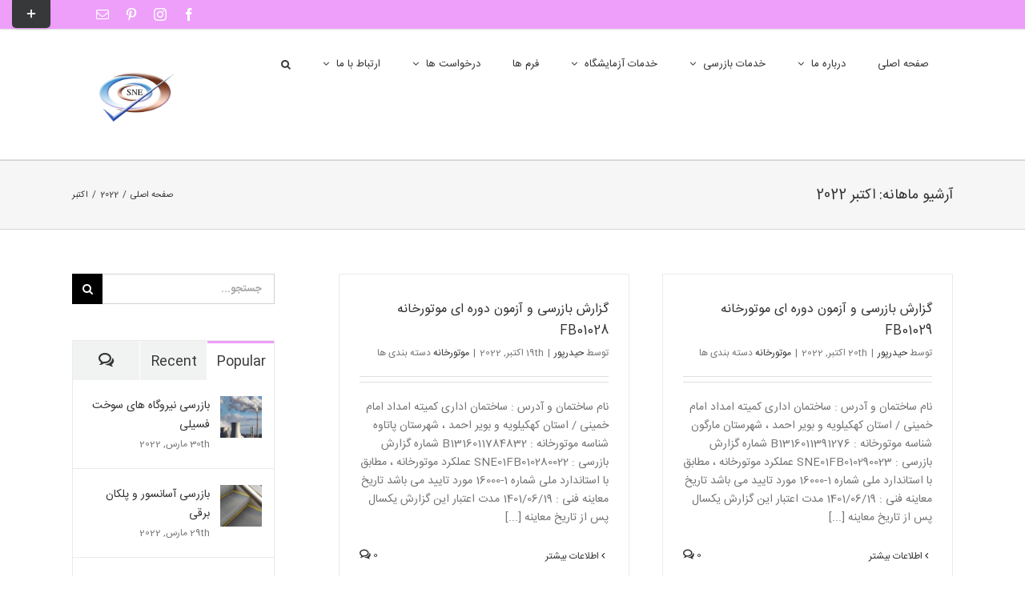

--- FILE ---
content_type: text/html; charset=UTF-8
request_url: https://sornaeram.ir/2022/10/page/2/
body_size: 17731
content:
<!DOCTYPE html>
<html class="avada-html-layout-wide avada-html-header-position-top avada-html-is-archive" dir="rtl" lang="fa-IR" prefix="og: http://ogp.me/ns# fb: http://ogp.me/ns/fb#">
<head>
	<meta http-equiv="X-UA-Compatible" content="IE=edge" />
	<meta http-equiv="Content-Type" content="text/html; charset=utf-8"/>
	<meta name="fontiran.com:license" content="JX6CF"/>
	<meta name="viewport" content="width=device-width, initial-scale=1" />
	<meta name='robots' content='noindex, follow' />

	<!-- This site is optimized with the Yoast SEO plugin v25.5 - https://yoast.com/wordpress/plugins/seo/ -->
	<title>اکتبر 2022 - صفحه 2 از 2 - سروش ناظران ارم</title>
	<meta property="og:locale" content="fa_IR" />
	<meta property="og:type" content="website" />
	<meta property="og:title" content="اکتبر 2022 - صفحه 2 از 2 - سروش ناظران ارم" />
	<meta property="og:url" content="https://sornaeram.ir/2022/10/" />
	<meta property="og:site_name" content="سروش ناظران ارم" />
	<meta name="twitter:card" content="summary_large_image" />
	<script type="application/ld+json" class="yoast-schema-graph">{"@context":"https://schema.org","@graph":[{"@type":"CollectionPage","@id":"https://sornaeram.ir/2022/10/","url":"https://sornaeram.ir/2022/10/page/2/","name":"اکتبر 2022 - صفحه 2 از 2 - سروش ناظران ارم","isPartOf":{"@id":"https://sornaeram.ir/#website"},"breadcrumb":{"@id":"https://sornaeram.ir/2022/10/page/2/#breadcrumb"},"inLanguage":"fa-IR"},{"@type":"BreadcrumbList","@id":"https://sornaeram.ir/2022/10/page/2/#breadcrumb","itemListElement":[{"@type":"ListItem","position":1,"name":"خانه","item":"https://sornaeram.ir/"},{"@type":"ListItem","position":2,"name":"بایگانی‌ها برای اکتبر 2022"}]},{"@type":"WebSite","@id":"https://sornaeram.ir/#website","url":"https://sornaeram.ir/","name":"سروش ناظران ارم","description":"خدمات بازرسی","potentialAction":[{"@type":"SearchAction","target":{"@type":"EntryPoint","urlTemplate":"https://sornaeram.ir/?s={search_term_string}"},"query-input":{"@type":"PropertyValueSpecification","valueRequired":true,"valueName":"search_term_string"}}],"inLanguage":"fa-IR"}]}</script>
	<!-- / Yoast SEO plugin. -->


<link rel='dns-prefetch' href='//fonts.googleapis.com' />
<link rel="alternate" type="application/rss+xml" title="سروش ناظران ارم &raquo; خوراک" href="https://sornaeram.ir/feed/" />
<link rel="alternate" type="application/rss+xml" title="سروش ناظران ارم &raquo; خوراک دیدگاه‌ها" href="https://sornaeram.ir/comments/feed/" />
					<link rel="shortcut icon" href="https://sornaeram.ir/wp-content/uploads/services/cropped-1.jpeg" type="image/x-icon" />
		
		
		
		
				<script type="text/javascript">
/* <![CDATA[ */
window._wpemojiSettings = {"baseUrl":"https:\/\/s.w.org\/images\/core\/emoji\/15.0.3\/72x72\/","ext":".png","svgUrl":"https:\/\/s.w.org\/images\/core\/emoji\/15.0.3\/svg\/","svgExt":".svg","source":{"concatemoji":"https:\/\/sornaeram.ir\/wp-includes\/js\/wp-emoji-release.min.js?ver=6.6.4"}};
/*! This file is auto-generated */
!function(i,n){var o,s,e;function c(e){try{var t={supportTests:e,timestamp:(new Date).valueOf()};sessionStorage.setItem(o,JSON.stringify(t))}catch(e){}}function p(e,t,n){e.clearRect(0,0,e.canvas.width,e.canvas.height),e.fillText(t,0,0);var t=new Uint32Array(e.getImageData(0,0,e.canvas.width,e.canvas.height).data),r=(e.clearRect(0,0,e.canvas.width,e.canvas.height),e.fillText(n,0,0),new Uint32Array(e.getImageData(0,0,e.canvas.width,e.canvas.height).data));return t.every(function(e,t){return e===r[t]})}function u(e,t,n){switch(t){case"flag":return n(e,"\ud83c\udff3\ufe0f\u200d\u26a7\ufe0f","\ud83c\udff3\ufe0f\u200b\u26a7\ufe0f")?!1:!n(e,"\ud83c\uddfa\ud83c\uddf3","\ud83c\uddfa\u200b\ud83c\uddf3")&&!n(e,"\ud83c\udff4\udb40\udc67\udb40\udc62\udb40\udc65\udb40\udc6e\udb40\udc67\udb40\udc7f","\ud83c\udff4\u200b\udb40\udc67\u200b\udb40\udc62\u200b\udb40\udc65\u200b\udb40\udc6e\u200b\udb40\udc67\u200b\udb40\udc7f");case"emoji":return!n(e,"\ud83d\udc26\u200d\u2b1b","\ud83d\udc26\u200b\u2b1b")}return!1}function f(e,t,n){var r="undefined"!=typeof WorkerGlobalScope&&self instanceof WorkerGlobalScope?new OffscreenCanvas(300,150):i.createElement("canvas"),a=r.getContext("2d",{willReadFrequently:!0}),o=(a.textBaseline="top",a.font="600 32px Arial",{});return e.forEach(function(e){o[e]=t(a,e,n)}),o}function t(e){var t=i.createElement("script");t.src=e,t.defer=!0,i.head.appendChild(t)}"undefined"!=typeof Promise&&(o="wpEmojiSettingsSupports",s=["flag","emoji"],n.supports={everything:!0,everythingExceptFlag:!0},e=new Promise(function(e){i.addEventListener("DOMContentLoaded",e,{once:!0})}),new Promise(function(t){var n=function(){try{var e=JSON.parse(sessionStorage.getItem(o));if("object"==typeof e&&"number"==typeof e.timestamp&&(new Date).valueOf()<e.timestamp+604800&&"object"==typeof e.supportTests)return e.supportTests}catch(e){}return null}();if(!n){if("undefined"!=typeof Worker&&"undefined"!=typeof OffscreenCanvas&&"undefined"!=typeof URL&&URL.createObjectURL&&"undefined"!=typeof Blob)try{var e="postMessage("+f.toString()+"("+[JSON.stringify(s),u.toString(),p.toString()].join(",")+"));",r=new Blob([e],{type:"text/javascript"}),a=new Worker(URL.createObjectURL(r),{name:"wpTestEmojiSupports"});return void(a.onmessage=function(e){c(n=e.data),a.terminate(),t(n)})}catch(e){}c(n=f(s,u,p))}t(n)}).then(function(e){for(var t in e)n.supports[t]=e[t],n.supports.everything=n.supports.everything&&n.supports[t],"flag"!==t&&(n.supports.everythingExceptFlag=n.supports.everythingExceptFlag&&n.supports[t]);n.supports.everythingExceptFlag=n.supports.everythingExceptFlag&&!n.supports.flag,n.DOMReady=!1,n.readyCallback=function(){n.DOMReady=!0}}).then(function(){return e}).then(function(){var e;n.supports.everything||(n.readyCallback(),(e=n.source||{}).concatemoji?t(e.concatemoji):e.wpemoji&&e.twemoji&&(t(e.twemoji),t(e.wpemoji)))}))}((window,document),window._wpemojiSettings);
/* ]]> */
</script>

<link rel='stylesheet' id='layerslider-css' href='https://sornaeram.ir/wp-content/plugins/LayerSlider/static/layerslider/css/layerslider.css?ver=6.9.2' type='text/css' media='all' />
<link rel='stylesheet' id='ls-google-fonts-css' href='https://fonts.googleapis.com/css?family=Lato:100,300,regular,700,900%7COpen+Sans:300%7CIndie+Flower:regular&#038;subset=latin%2Clatin-ext' type='text/css' media='all' />
<style id='wp-emoji-styles-inline-css' type='text/css'>

	img.wp-smiley, img.emoji {
		display: inline !important;
		border: none !important;
		box-shadow: none !important;
		height: 1em !important;
		width: 1em !important;
		margin: 0 0.07em !important;
		vertical-align: -0.1em !important;
		background: none !important;
		padding: 0 !important;
	}
</style>
<style id='classic-theme-styles-inline-css' type='text/css'>
/*! This file is auto-generated */
.wp-block-button__link{color:#fff;background-color:#32373c;border-radius:9999px;box-shadow:none;text-decoration:none;padding:calc(.667em + 2px) calc(1.333em + 2px);font-size:1.125em}.wp-block-file__button{background:#32373c;color:#fff;text-decoration:none}
</style>
<style id='global-styles-inline-css' type='text/css'>
:root{--wp--preset--aspect-ratio--square: 1;--wp--preset--aspect-ratio--4-3: 4/3;--wp--preset--aspect-ratio--3-4: 3/4;--wp--preset--aspect-ratio--3-2: 3/2;--wp--preset--aspect-ratio--2-3: 2/3;--wp--preset--aspect-ratio--16-9: 16/9;--wp--preset--aspect-ratio--9-16: 9/16;--wp--preset--color--black: #000000;--wp--preset--color--cyan-bluish-gray: #abb8c3;--wp--preset--color--white: #ffffff;--wp--preset--color--pale-pink: #f78da7;--wp--preset--color--vivid-red: #cf2e2e;--wp--preset--color--luminous-vivid-orange: #ff6900;--wp--preset--color--luminous-vivid-amber: #fcb900;--wp--preset--color--light-green-cyan: #7bdcb5;--wp--preset--color--vivid-green-cyan: #00d084;--wp--preset--color--pale-cyan-blue: #8ed1fc;--wp--preset--color--vivid-cyan-blue: #0693e3;--wp--preset--color--vivid-purple: #9b51e0;--wp--preset--gradient--vivid-cyan-blue-to-vivid-purple: linear-gradient(135deg,rgba(6,147,227,1) 0%,rgb(155,81,224) 100%);--wp--preset--gradient--light-green-cyan-to-vivid-green-cyan: linear-gradient(135deg,rgb(122,220,180) 0%,rgb(0,208,130) 100%);--wp--preset--gradient--luminous-vivid-amber-to-luminous-vivid-orange: linear-gradient(135deg,rgba(252,185,0,1) 0%,rgba(255,105,0,1) 100%);--wp--preset--gradient--luminous-vivid-orange-to-vivid-red: linear-gradient(135deg,rgba(255,105,0,1) 0%,rgb(207,46,46) 100%);--wp--preset--gradient--very-light-gray-to-cyan-bluish-gray: linear-gradient(135deg,rgb(238,238,238) 0%,rgb(169,184,195) 100%);--wp--preset--gradient--cool-to-warm-spectrum: linear-gradient(135deg,rgb(74,234,220) 0%,rgb(151,120,209) 20%,rgb(207,42,186) 40%,rgb(238,44,130) 60%,rgb(251,105,98) 80%,rgb(254,248,76) 100%);--wp--preset--gradient--blush-light-purple: linear-gradient(135deg,rgb(255,206,236) 0%,rgb(152,150,240) 100%);--wp--preset--gradient--blush-bordeaux: linear-gradient(135deg,rgb(254,205,165) 0%,rgb(254,45,45) 50%,rgb(107,0,62) 100%);--wp--preset--gradient--luminous-dusk: linear-gradient(135deg,rgb(255,203,112) 0%,rgb(199,81,192) 50%,rgb(65,88,208) 100%);--wp--preset--gradient--pale-ocean: linear-gradient(135deg,rgb(255,245,203) 0%,rgb(182,227,212) 50%,rgb(51,167,181) 100%);--wp--preset--gradient--electric-grass: linear-gradient(135deg,rgb(202,248,128) 0%,rgb(113,206,126) 100%);--wp--preset--gradient--midnight: linear-gradient(135deg,rgb(2,3,129) 0%,rgb(40,116,252) 100%);--wp--preset--font-size--small: 10.5px;--wp--preset--font-size--medium: 20px;--wp--preset--font-size--large: 21px;--wp--preset--font-size--x-large: 42px;--wp--preset--font-size--normal: 14px;--wp--preset--font-size--xlarge: 28px;--wp--preset--font-size--huge: 42px;--wp--preset--spacing--20: 0.44rem;--wp--preset--spacing--30: 0.67rem;--wp--preset--spacing--40: 1rem;--wp--preset--spacing--50: 1.5rem;--wp--preset--spacing--60: 2.25rem;--wp--preset--spacing--70: 3.38rem;--wp--preset--spacing--80: 5.06rem;--wp--preset--shadow--natural: 6px 6px 9px rgba(0, 0, 0, 0.2);--wp--preset--shadow--deep: 12px 12px 50px rgba(0, 0, 0, 0.4);--wp--preset--shadow--sharp: 6px 6px 0px rgba(0, 0, 0, 0.2);--wp--preset--shadow--outlined: 6px 6px 0px -3px rgba(255, 255, 255, 1), 6px 6px rgba(0, 0, 0, 1);--wp--preset--shadow--crisp: 6px 6px 0px rgba(0, 0, 0, 1);}:where(.is-layout-flex){gap: 0.5em;}:where(.is-layout-grid){gap: 0.5em;}body .is-layout-flex{display: flex;}.is-layout-flex{flex-wrap: wrap;align-items: center;}.is-layout-flex > :is(*, div){margin: 0;}body .is-layout-grid{display: grid;}.is-layout-grid > :is(*, div){margin: 0;}:where(.wp-block-columns.is-layout-flex){gap: 2em;}:where(.wp-block-columns.is-layout-grid){gap: 2em;}:where(.wp-block-post-template.is-layout-flex){gap: 1.25em;}:where(.wp-block-post-template.is-layout-grid){gap: 1.25em;}.has-black-color{color: var(--wp--preset--color--black) !important;}.has-cyan-bluish-gray-color{color: var(--wp--preset--color--cyan-bluish-gray) !important;}.has-white-color{color: var(--wp--preset--color--white) !important;}.has-pale-pink-color{color: var(--wp--preset--color--pale-pink) !important;}.has-vivid-red-color{color: var(--wp--preset--color--vivid-red) !important;}.has-luminous-vivid-orange-color{color: var(--wp--preset--color--luminous-vivid-orange) !important;}.has-luminous-vivid-amber-color{color: var(--wp--preset--color--luminous-vivid-amber) !important;}.has-light-green-cyan-color{color: var(--wp--preset--color--light-green-cyan) !important;}.has-vivid-green-cyan-color{color: var(--wp--preset--color--vivid-green-cyan) !important;}.has-pale-cyan-blue-color{color: var(--wp--preset--color--pale-cyan-blue) !important;}.has-vivid-cyan-blue-color{color: var(--wp--preset--color--vivid-cyan-blue) !important;}.has-vivid-purple-color{color: var(--wp--preset--color--vivid-purple) !important;}.has-black-background-color{background-color: var(--wp--preset--color--black) !important;}.has-cyan-bluish-gray-background-color{background-color: var(--wp--preset--color--cyan-bluish-gray) !important;}.has-white-background-color{background-color: var(--wp--preset--color--white) !important;}.has-pale-pink-background-color{background-color: var(--wp--preset--color--pale-pink) !important;}.has-vivid-red-background-color{background-color: var(--wp--preset--color--vivid-red) !important;}.has-luminous-vivid-orange-background-color{background-color: var(--wp--preset--color--luminous-vivid-orange) !important;}.has-luminous-vivid-amber-background-color{background-color: var(--wp--preset--color--luminous-vivid-amber) !important;}.has-light-green-cyan-background-color{background-color: var(--wp--preset--color--light-green-cyan) !important;}.has-vivid-green-cyan-background-color{background-color: var(--wp--preset--color--vivid-green-cyan) !important;}.has-pale-cyan-blue-background-color{background-color: var(--wp--preset--color--pale-cyan-blue) !important;}.has-vivid-cyan-blue-background-color{background-color: var(--wp--preset--color--vivid-cyan-blue) !important;}.has-vivid-purple-background-color{background-color: var(--wp--preset--color--vivid-purple) !important;}.has-black-border-color{border-color: var(--wp--preset--color--black) !important;}.has-cyan-bluish-gray-border-color{border-color: var(--wp--preset--color--cyan-bluish-gray) !important;}.has-white-border-color{border-color: var(--wp--preset--color--white) !important;}.has-pale-pink-border-color{border-color: var(--wp--preset--color--pale-pink) !important;}.has-vivid-red-border-color{border-color: var(--wp--preset--color--vivid-red) !important;}.has-luminous-vivid-orange-border-color{border-color: var(--wp--preset--color--luminous-vivid-orange) !important;}.has-luminous-vivid-amber-border-color{border-color: var(--wp--preset--color--luminous-vivid-amber) !important;}.has-light-green-cyan-border-color{border-color: var(--wp--preset--color--light-green-cyan) !important;}.has-vivid-green-cyan-border-color{border-color: var(--wp--preset--color--vivid-green-cyan) !important;}.has-pale-cyan-blue-border-color{border-color: var(--wp--preset--color--pale-cyan-blue) !important;}.has-vivid-cyan-blue-border-color{border-color: var(--wp--preset--color--vivid-cyan-blue) !important;}.has-vivid-purple-border-color{border-color: var(--wp--preset--color--vivid-purple) !important;}.has-vivid-cyan-blue-to-vivid-purple-gradient-background{background: var(--wp--preset--gradient--vivid-cyan-blue-to-vivid-purple) !important;}.has-light-green-cyan-to-vivid-green-cyan-gradient-background{background: var(--wp--preset--gradient--light-green-cyan-to-vivid-green-cyan) !important;}.has-luminous-vivid-amber-to-luminous-vivid-orange-gradient-background{background: var(--wp--preset--gradient--luminous-vivid-amber-to-luminous-vivid-orange) !important;}.has-luminous-vivid-orange-to-vivid-red-gradient-background{background: var(--wp--preset--gradient--luminous-vivid-orange-to-vivid-red) !important;}.has-very-light-gray-to-cyan-bluish-gray-gradient-background{background: var(--wp--preset--gradient--very-light-gray-to-cyan-bluish-gray) !important;}.has-cool-to-warm-spectrum-gradient-background{background: var(--wp--preset--gradient--cool-to-warm-spectrum) !important;}.has-blush-light-purple-gradient-background{background: var(--wp--preset--gradient--blush-light-purple) !important;}.has-blush-bordeaux-gradient-background{background: var(--wp--preset--gradient--blush-bordeaux) !important;}.has-luminous-dusk-gradient-background{background: var(--wp--preset--gradient--luminous-dusk) !important;}.has-pale-ocean-gradient-background{background: var(--wp--preset--gradient--pale-ocean) !important;}.has-electric-grass-gradient-background{background: var(--wp--preset--gradient--electric-grass) !important;}.has-midnight-gradient-background{background: var(--wp--preset--gradient--midnight) !important;}.has-small-font-size{font-size: var(--wp--preset--font-size--small) !important;}.has-medium-font-size{font-size: var(--wp--preset--font-size--medium) !important;}.has-large-font-size{font-size: var(--wp--preset--font-size--large) !important;}.has-x-large-font-size{font-size: var(--wp--preset--font-size--x-large) !important;}
:where(.wp-block-columns.is-layout-flex){gap: 2em;}:where(.wp-block-columns.is-layout-grid){gap: 2em;}
:root :where(.wp-block-pullquote){font-size: 1.5em;line-height: 1.6;}
:where(.wp-block-post-template.is-layout-flex){gap: 1.25em;}:where(.wp-block-post-template.is-layout-grid){gap: 1.25em;}
</style>
<link rel='stylesheet' id='rs-plugin-settings-css' href='https://sornaeram.ir/wp-content/plugins/revslider/public/assets/css/rs6.css?ver=6.1.0' type='text/css' media='all' />
<style id='rs-plugin-settings-inline-css' type='text/css'>
#rs-demo-id {}
</style>
<link rel='stylesheet' id='avada-stylesheet-css' href='https://sornaeram.ir/wp-content/themes/Avada/assets/css/style.min.css?ver=6.1.1' type='text/css' media='all' />
<!--[if IE]>
<link rel='stylesheet' id='avada-IE-css' href='https://sornaeram.ir/wp-content/themes/Avada/assets/css/ie.min.css?ver=6.1.1' type='text/css' media='all' />
<style id='avada-IE-inline-css' type='text/css'>
.avada-select-parent .select-arrow{background-color:#ffffff}
.select-arrow{background-color:#ffffff}
</style>
<![endif]-->
<link rel='stylesheet' id='tablepress-default-css' href='https://sornaeram.ir/wp-content/plugins/tablepress/css/build/default-rtl.css?ver=2.4.4' type='text/css' media='all' />
<link rel='stylesheet' id='fusion-dynamic-css-css' href='https://sornaeram.ir/wp-content/uploads/fusion-styles/ee020c35e769b33c912eb210e517db05.min.css?ver=2.1.1' type='text/css' media='all' />
<link rel='stylesheet' id='ekit-widget-styles-css' href='https://sornaeram.ir/wp-content/plugins/elementskit-lite/widgets/init/assets/css/widget-styles.css?ver=3.5.4' type='text/css' media='all' />
<link rel='stylesheet' id='ekit-responsive-css' href='https://sornaeram.ir/wp-content/plugins/elementskit-lite/widgets/init/assets/css/responsive.css?ver=3.5.4' type='text/css' media='all' />
<link rel='stylesheet' id='elementskit-rtl-css' href='https://sornaeram.ir/wp-content/plugins/elementskit-lite/widgets/init/assets/css/rtl.css?ver=3.5.4' type='text/css' media='all' />
<script type="text/javascript" id="layerslider-greensock-js-extra">
/* <![CDATA[ */
var LS_Meta = {"v":"6.9.2"};
/* ]]> */
</script>
<script type="text/javascript" src="https://sornaeram.ir/wp-content/plugins/LayerSlider/static/layerslider/js/greensock.js?ver=1.19.0" id="layerslider-greensock-js"></script>
<script type="text/javascript" src="https://sornaeram.ir/wp-includes/js/jquery/jquery.min.js?ver=3.7.1" id="jquery-core-js"></script>
<script type="text/javascript" src="https://sornaeram.ir/wp-includes/js/jquery/jquery-migrate.min.js?ver=3.4.1" id="jquery-migrate-js"></script>
<script type="text/javascript" src="https://sornaeram.ir/wp-content/plugins/LayerSlider/static/layerslider/js/layerslider.kreaturamedia.jquery.js?ver=6.9.2" id="layerslider-js"></script>
<script type="text/javascript" src="https://sornaeram.ir/wp-content/plugins/LayerSlider/static/layerslider/js/layerslider.transitions.js?ver=6.9.2" id="layerslider-transitions-js"></script>
<script type="text/javascript" src="https://sornaeram.ir/wp-content/plugins/revslider/public/assets/js/revolution.tools.min.js?ver=6.0" id="tp-tools-js"></script>
<script type="text/javascript" src="https://sornaeram.ir/wp-content/plugins/revslider/public/assets/js/rs6.min.js?ver=6.1.0" id="revmin-js"></script>
<meta name="generator" content="Powered by LayerSlider 6.9.2 - Multi-Purpose, Responsive, Parallax, Mobile-Friendly Slider Plugin for WordPress." />
<!-- LayerSlider updates and docs at: https://layerslider.kreaturamedia.com -->
<link rel="https://api.w.org/" href="https://sornaeram.ir/wp-json/" /><link rel="EditURI" type="application/rsd+xml" title="RSD" href="https://sornaeram.ir/xmlrpc.php?rsd" />
<meta name="generator" content="WordPress 6.6.4" />
<style type="text/css" id="css-fb-visibility">@media screen and (max-width: 640px){body:not(.fusion-builder-ui-wireframe) .fusion-no-small-visibility{display:none !important;}}@media screen and (min-width: 641px) and (max-width: 1024px){body:not(.fusion-builder-ui-wireframe) .fusion-no-medium-visibility{display:none !important;}}@media screen and (min-width: 1025px){body:not(.fusion-builder-ui-wireframe) .fusion-no-large-visibility{display:none !important;}}</style><meta name="generator" content="Elementor 3.25.6; features: e_font_icon_svg, additional_custom_breakpoints, e_optimized_control_loading, e_element_cache; settings: css_print_method-external, google_font-enabled, font_display-swap">
			<style>
				.e-con.e-parent:nth-of-type(n+4):not(.e-lazyloaded):not(.e-no-lazyload),
				.e-con.e-parent:nth-of-type(n+4):not(.e-lazyloaded):not(.e-no-lazyload) * {
					background-image: none !important;
				}
				@media screen and (max-height: 1024px) {
					.e-con.e-parent:nth-of-type(n+3):not(.e-lazyloaded):not(.e-no-lazyload),
					.e-con.e-parent:nth-of-type(n+3):not(.e-lazyloaded):not(.e-no-lazyload) * {
						background-image: none !important;
					}
				}
				@media screen and (max-height: 640px) {
					.e-con.e-parent:nth-of-type(n+2):not(.e-lazyloaded):not(.e-no-lazyload),
					.e-con.e-parent:nth-of-type(n+2):not(.e-lazyloaded):not(.e-no-lazyload) * {
						background-image: none !important;
					}
				}
			</style>
			<meta name="generator" content="Powered by Slider Revolution 6.1.0 - responsive, Mobile-Friendly Slider Plugin for WordPress with comfortable drag and drop interface." />
<link rel="icon" href="https://sornaeram.ir/wp-content/uploads/services/cropped-1-32x32.jpeg" sizes="32x32" />
<link rel="icon" href="https://sornaeram.ir/wp-content/uploads/services/cropped-1-192x192.jpeg" sizes="192x192" />
<link rel="apple-touch-icon" href="https://sornaeram.ir/wp-content/uploads/services/cropped-1-180x180.jpeg" />
<meta name="msapplication-TileImage" content="https://sornaeram.ir/wp-content/uploads/services/cropped-1-270x270.jpeg" />
<script type="text/javascript">function setREVStartSize(a){try{var b,c=document.getElementById(a.c).parentNode.offsetWidth;if(c=0===c||isNaN(c)?window.innerWidth:c,a.tabw=void 0===a.tabw?0:parseInt(a.tabw),a.thumbw=void 0===a.thumbw?0:parseInt(a.thumbw),a.tabh=void 0===a.tabh?0:parseInt(a.tabh),a.thumbh=void 0===a.thumbh?0:parseInt(a.thumbh),a.tabhide=void 0===a.tabhide?0:parseInt(a.tabhide),a.thumbhide=void 0===a.thumbhide?0:parseInt(a.thumbhide),a.mh=void 0===a.mh||""==a.mh?0:a.mh,"fullscreen"===a.layout||"fullscreen"===a.l)b=Math.max(a.mh,window.innerHeight);else{for(var d in a.gw=Array.isArray(a.gw)?a.gw:[a.gw],a.rl)(void 0===a.gw[d]||0===a.gw[d])&&(a.gw[d]=a.gw[d-1]);for(var d in a.gh=void 0===a.el||""===a.el||Array.isArray(a.el)&&0==a.el.length?a.gh:a.el,a.gh=Array.isArray(a.gh)?a.gh:[a.gh],a.rl)(void 0===a.gh[d]||0===a.gh[d])&&(a.gh[d]=a.gh[d-1]);var e,f=Array(a.rl.length),g=0;for(var d in a.tabw=a.tabhide>=c?0:a.tabw,a.thumbw=a.thumbhide>=c?0:a.thumbw,a.tabh=a.tabhide>=c?0:a.tabh,a.thumbh=a.thumbhide>=c?0:a.thumbh,a.rl)f[d]=a.rl[d]<window.innerWidth?0:a.rl[d];for(var d in e=f[0],f)e>f[d]&&0<f[d]&&(e=f[d],g=d);var h=c>a.gw[g]+a.tabw+a.thumbw?1:(c-(a.tabw+a.thumbw))/a.gw[g];b=a.gh[g]*h+(a.tabh+a.thumbh)}void 0===window.rs_init_css&&(window.rs_init_css=document.head.appendChild(document.createElement("style"))),document.getElementById(a.c).height=b,window.rs_init_css.innerHTML+="#"+a.c+"_wrapper { height: "+b+"px }"}catch(a){console.log("Failure at Presize of Slider:"+a)}};</script>
		<style type="text/css" id="wp-custom-css">
			.service-item {
    display: inline-block;
    margin: 10px;
	  width:21%;
    text-align: center;
    background: #fff;
	  background-color: white;
    padding: 30px;
    border-radius: 8px;
    box-shadow: 0 0 10px rgba(0,0,0,0.1);
    text-align: center;
}

.service-item h3{
	color:#151515 !important;
}

.service-item svg, 
.service-item img {
  margin-bottom: 10px;
	background: #FFC451 !important;
  color: #312f2f !important;
	fill: #312f2f !important;
  margin: 0 auto;
  width: 64px;
  height: 64px;
  border-radius: 4px;
  display: flex;
  align-items: center;
  justify-content: center;
  margin-bottom: 20px;
  transition: 0.3s;

	
}

@media(max-width: 768px){
	.service-item{
		width:100% !important;
		max-width:100% !important;
	}
}

.service-item {
  transition: transform 0.3s ease, box-shadow 0.3s ease;
}

.service-item:hover {
  transform: translateY(-8px);
  box-shadow: 0 8px 16px rgba(0, 0, 0, 0.1);
}

.hero:before {
  content: "";
  background: color-mix(in srgb,#000000, transparent 30%);
  position: absolute;
  inset: 0;
}

.icon-box:hover .elementor-icon-box-title{
	color: #ffc451 !important;
}

.hedservices h2 {
	color: color-mix(in srgb,#444444, transparent 50%) !important;
	letter-spacing:1.5px !important;
}

.lineafter {
  width: 120px !important;
  height: 1px !important;
  display: inline-block !important;
  background: #ffc451 !important;
}

@media(max-width: 768px){
	.itemspic{
		width:100% !important;
		max-width:100% !important;
	}
}

.e-n-tab-title {
	border-radius:8px !important;
}

.e-n-tab-title-text {
    cursor: pointer;
    font-size: 15px !important;
    font-weight: 500;
    line-height: 1;
    transition: all 0.3s ease-in-out;
}

.fusion-logo img {
  width: 100px !important;
}
		</style>
				<script type="text/javascript">
			var doc = document.documentElement;
			doc.setAttribute( 'data-useragent', navigator.userAgent );
		</script>
		
	</head>

<body class="rtl archive date paged paged-2 date-paged-2 locale-fa-ir fusion-image-hovers fusion-pagination-sizing fusion-button_size-large fusion-button_type-flat fusion-button_span-no avada-image-rollover-circle-yes avada-image-rollover-yes avada-image-rollover-direction-left fusion-body fusion-sticky-header no-tablet-sticky-header no-mobile-sticky-header no-mobile-slidingbar avada-has-rev-slider-styles fusion-disable-outline fusion-sub-menu-fade mobile-logo-pos-left layout-wide-mode avada-has-boxed-modal-shadow-none layout-scroll-offset-full avada-has-zero-margin-offset-top has-sidebar fusion-top-header menu-text-align-left mobile-menu-design-modern fusion-show-pagination-text fusion-header-layout-v3 avada-responsive avada-footer-fx-none avada-menu-highlight-style-bar fusion-search-form-classic fusion-main-menu-search-dropdown fusion-avatar-square avada-dropdown-styles avada-blog-layout-grid avada-blog-archive-layout-grid avada-header-shadow-no avada-menu-icon-position-top avada-has-megamenu-shadow avada-has-mainmenu-dropdown-divider avada-has-main-nav-search-icon avada-has-breadcrumb-mobile-hidden avada-has-titlebar-bar_and_content avada-has-slidingbar-widgets avada-has-slidingbar-position-top avada-slidingbar-toggle-style-rectangle avada-has-pagination-padding avada-flyout-menu-direction-fade elementor-default elementor-kit-15421">
		<a class="skip-link screen-reader-text" href="#content">رفتن به محتوا</a>

	<div id="boxed-wrapper">
		<div class="fusion-sides-frame"></div>
		<div id="wrapper" class="fusion-wrapper">
			<div id="home" style="position:relative;top:-1px;"></div>
			
			<header class="fusion-header-wrapper">
				<div class="fusion-header-v3 fusion-logo-alignment fusion-logo-left fusion-sticky-menu- fusion-sticky-logo- fusion-mobile-logo-1  fusion-mobile-menu-design-modern">
					
<div class="fusion-secondary-header">
	<div class="fusion-row">
							<div class="fusion-alignright">
				<div class="fusion-social-links-header"><div class="fusion-social-networks"><div class="fusion-social-networks-wrapper"><a  class="fusion-social-network-icon fusion-tooltip fusion-facebook fusion-icon-facebook" style href="#" target="_blank" rel="noopener noreferrer" data-placement="bottom" data-title="Facebook" data-toggle="tooltip" title="Facebook"><span class="screen-reader-text">Facebook</span></a><a  class="fusion-social-network-icon fusion-tooltip fusion-instagram fusion-icon-instagram" style href="#" target="_blank" rel="noopener noreferrer" data-placement="bottom" data-title="Instagram" data-toggle="tooltip" title="Instagram"><span class="screen-reader-text">Instagram</span></a><a  class="fusion-social-network-icon fusion-tooltip fusion-pinterest fusion-icon-pinterest" style href="#" target="_blank" rel="noopener noreferrer" data-placement="bottom" data-title="Pinterest" data-toggle="tooltip" title="Pinterest"><span class="screen-reader-text">Pinterest</span></a><a  class="fusion-social-network-icon fusion-tooltip fusion-mail fusion-icon-mail" style href="mailto:sor&#110;&#097;&#101;&#114;a&#109;.&#105;&#114;&#064;&#103;m&#097;il&#046;c&#111;&#109;" target="_self" rel="noopener noreferrer" data-placement="bottom" data-title="Email" data-toggle="tooltip" title="Email"><span class="screen-reader-text">Email</span></a></div></div></div>			</div>
			</div>
</div>
<div class="fusion-header-sticky-height"></div>
<div class="fusion-header">
	<div class="fusion-row">
					<div class="fusion-logo" data-margin-top="31px" data-margin-bottom="31px" data-margin-left="0px" data-margin-right="0px">
			<a class="fusion-logo-link"  href="https://sornaeram.ir/" >

						<!-- standard logo -->
			<img fetchpriority="high" src="https://sornaeram.ir/wp-content/uploads/services/cropped-1.jpeg" srcset="https://sornaeram.ir/wp-content/uploads/services/cropped-1.jpeg 1x" width="512" height="512" alt="سروش ناظران ارم لوگو" data-retina_logo_url="" class="fusion-standard-logo" />

											<!-- mobile logo -->
				<img src="https://sornaeram.ir/wp-content/uploads/services/cropped-1.jpeg" srcset="https://sornaeram.ir/wp-content/uploads/services/cropped-1.jpeg 1x" width="512" height="512" alt="سروش ناظران ارم لوگو" data-retina_logo_url="" class="fusion-mobile-logo" />
			
					</a>
		</div>		<nav class="fusion-main-menu" aria-label="منوی اصلی"><ul id="menu-%d9%81%d9%87%d8%b1%d8%b3%d8%aa-%d8%a7%d8%b5%d9%84%db%8c" class="fusion-menu"><li  id="menu-item-13084"  class="menu-item menu-item-type-custom menu-item-object-custom menu-item-home menu-item-13084"  data-item-id="13084"><a  href="https://sornaeram.ir" class="fusion-bar-highlight"><span class="menu-text">صفحه اصلی</span></a></li><li  id="menu-item-16855"  class="menu-item menu-item-type-custom menu-item-object-custom menu-item-has-children menu-item-16855 fusion-dropdown-menu"  data-item-id="16855"><a  class="fusion-bar-highlight"><span class="menu-text">درباره ما</span> <span class="fusion-caret"><i class="fusion-dropdown-indicator"></i></span></a><ul role="menu" class="sub-menu"><li  id="menu-item-13149"  class="menu-item menu-item-type-post_type menu-item-object-post menu-item-13149 fusion-dropdown-submenu" ><a  href="https://sornaeram.ir/policy/" class="fusion-bar-highlight"><span>خط مشی</span></a></li><li  id="menu-item-15347"  class="menu-item menu-item-type-post_type menu-item-object-page menu-item-15347 fusion-dropdown-submenu" ><a  href="https://sornaeram.ir/management-statement/" class="fusion-bar-highlight"><span>بیانیه مدیریت</span></a></li><li  id="menu-item-13152"  class="menu-item menu-item-type-post_type menu-item-object-post menu-item-13152 fusion-dropdown-submenu" ><a  href="https://sornaeram.ir/organchart/" class="fusion-bar-highlight"><span>چارت سازمانی</span></a></li><li  id="menu-item-15502"  class="menu-item menu-item-type-post_type menu-item-object-page menu-item-15502 fusion-dropdown-submenu" ><a  href="https://sornaeram.ir/personnell/" class="fusion-bar-highlight"><span>پرسنل</span></a></li></ul></li><li  id="menu-item-13086"  class="menu-item menu-item-type-custom menu-item-object-custom menu-item-has-children menu-item-13086 fusion-dropdown-menu"  data-item-id="13086"><a  class="fusion-bar-highlight"><span class="menu-text">خدمات بازرسی</span> <span class="fusion-caret"><i class="fusion-dropdown-indicator"></i></span></a><ul role="menu" class="sub-menu"><li  id="menu-item-13120"  class="menu-item menu-item-type-post_type menu-item-object-post menu-item-13120 fusion-dropdown-submenu" ><a  href="https://sornaeram.ir/motorcycle/" class="fusion-bar-highlight"><span>بازرسی موتورسیکلت</span></a></li><li  id="menu-item-16266"  class="menu-item menu-item-type-post_type menu-item-object-page menu-item-16266 fusion-dropdown-submenu" ><a  href="https://sornaeram.ir/residential-centers-2/" class="fusion-bar-highlight"><span>بازرسی مراکز اقامتی</span></a></li><li  id="menu-item-13111"  class="menu-item menu-item-type-custom menu-item-object-custom menu-item-has-children menu-item-13111 fusion-dropdown-submenu" ><a  class="fusion-bar-highlight"><span>بازرسی بالابرها</span> <span class="fusion-caret"><i class="fusion-dropdown-indicator"></i></span></a><ul role="menu" class="sub-menu"><li  id="menu-item-13091"  class="menu-item menu-item-type-post_type menu-item-object-post menu-item-13091" ><a  href="https://sornaeram.ir/lift-escalator/" class="fusion-bar-highlight"><span>بازرسی آسانسور و پلکان برقی</span></a></li></ul></li><li  id="menu-item-13094"  class="menu-item menu-item-type-post_type menu-item-object-post menu-item-13094 fusion-dropdown-submenu" ><a  href="https://sornaeram.ir/boilerhouse/" class="fusion-bar-highlight"><span>بازرسی موتورخانه ها</span></a></li><li  id="menu-item-13095"  class="menu-item menu-item-type-custom menu-item-object-custom menu-item-has-children menu-item-13095 fusion-dropdown-submenu" ><a  class="fusion-bar-highlight"><span>بازرسی معیار مصرف انرژِی</span> <span class="fusion-caret"><i class="fusion-dropdown-indicator"></i></span></a><ul role="menu" class="sub-menu"><li  id="menu-item-13105"  class="menu-item menu-item-type-post_type menu-item-object-post menu-item-13105" ><a  href="https://sornaeram.ir/diary/" class="fusion-bar-highlight"><span>بازرسی صنایع لبنی</span></a></li><li  id="menu-item-13106"  class="menu-item menu-item-type-post_type menu-item-object-post menu-item-13106" ><a  href="https://sornaeram.ir/juice-can/" class="fusion-bar-highlight"><span>بازرسی صنایع کمپوت و کنسرو- کنستانتره و آبمیوه</span></a></li><li  id="menu-item-13107"  class="menu-item menu-item-type-post_type menu-item-object-post menu-item-13107" ><a  href="https://sornaeram.ir/powerplant/" class="fusion-bar-highlight"><span>بازرسی نیروگاه های سوخت فسیلی</span></a></li><li  id="menu-item-13108"  class="menu-item menu-item-type-post_type menu-item-object-post menu-item-13108" ><a  href="https://sornaeram.ir/greenhouse/" class="fusion-bar-highlight"><span>گلخانه های تجاری</span></a></li><li  id="menu-item-13109"  class="menu-item menu-item-type-post_type menu-item-object-post menu-item-13109" ><a  href="https://sornaeram.ir/aviculture/" class="fusion-bar-highlight"><span>مرغداریها</span></a></li><li  id="menu-item-13110"  class="menu-item menu-item-type-post_type menu-item-object-post menu-item-13110" ><a  href="https://sornaeram.ir/building/" class="fusion-bar-highlight"><span>ساختمان های مسکونی و غیر مسکونی</span></a></li></ul></li><li  id="menu-item-13121"  class="menu-item menu-item-type-custom menu-item-object-custom menu-item-has-children menu-item-13121 fusion-dropdown-submenu" ><a  class="fusion-bar-highlight"><span>بازرسی وسایل تفریحی</span> <span class="fusion-caret"><i class="fusion-dropdown-indicator"></i></span></a><ul role="menu" class="sub-menu"><li  id="menu-item-13130"  class="menu-item menu-item-type-post_type menu-item-object-post menu-item-13130" ><a  href="https://sornaeram.ir/amusement/" class="fusion-bar-highlight"><span>بازرسی تجهیزات شهربازی</span></a></li><li  id="menu-item-13132"  class="menu-item menu-item-type-post_type menu-item-object-post menu-item-13132" ><a  href="https://sornaeram.ir/inflatable/" class="fusion-bar-highlight"><span>بازرسی تجهیزات سازه بادی</span></a></li><li  id="menu-item-13131"  class="menu-item menu-item-type-post_type menu-item-object-post menu-item-13131" ><a  href="https://sornaeram.ir/playground/" class="fusion-bar-highlight"><span>بازرسی تجهیزات زمین بازی</span></a></li><li  id="menu-item-13133"  class="menu-item menu-item-type-post_type menu-item-object-post menu-item-13133" ><a  href="https://sornaeram.ir/outdoorfitness/" class="fusion-bar-highlight"><span>بازرسی تجهیزات وسایل بدنسازی ثابت</span></a></li></ul></li></ul></li><li  id="menu-item-13087"  class="menu-item menu-item-type-custom menu-item-object-custom menu-item-has-children menu-item-13087 fusion-dropdown-menu"  data-item-id="13087"><a  class="fusion-bar-highlight"><span class="menu-text">خدمات آزمایشگاه</span> <span class="fusion-caret"><i class="fusion-dropdown-indicator"></i></span></a><ul role="menu" class="sub-menu"><li  id="menu-item-13144"  class="menu-item menu-item-type-post_type menu-item-object-post menu-item-13144 fusion-dropdown-submenu" ><a  href="https://sornaeram.ir/hic/" class="fusion-bar-highlight"><span>آزمایشگاه آزمون جذب ضربه (HIC)</span></a></li></ul></li><li  id="menu-item-15330"  class="menu-item menu-item-type-custom menu-item-object-custom menu-item-15330"  data-item-id="15330"><a  class="fusion-bar-highlight"><span class="menu-text">فرم ها</span></a></li><li  id="menu-item-13381"  class="menu-item menu-item-type-custom menu-item-object-custom menu-item-has-children menu-item-13381 fusion-dropdown-menu"  data-item-id="13381"><a  class="fusion-bar-highlight"><span class="menu-text">درخواست ها</span> <span class="fusion-caret"><i class="fusion-dropdown-indicator"></i></span></a><ul role="menu" class="sub-menu"><li  id="menu-item-13307"  class="menu-item menu-item-type-post_type menu-item-object-post menu-item-13307 fusion-dropdown-submenu" ><a  href="https://sornaeram.ir/%d8%ab%d8%a8%d8%aa-%d8%b4%da%a9%d8%a7%db%8c%d8%a7%d8%aa/" class="fusion-bar-highlight"><span>ثبت شکایات</span></a></li><li  id="menu-item-13474"  class="menu-item menu-item-type-post_type menu-item-object-post menu-item-13474 fusion-dropdown-submenu" ><a  title="[ipt_fsqm_form id=&quot;10&quot;]" href="https://sornaeram.ir/ipt_fsqm_form-id10/" class="fusion-bar-highlight"><span>نظرسنجی</span></a></li></ul></li><li  id="menu-item-13085"  class="menu-item menu-item-type-custom menu-item-object-custom menu-item-has-children menu-item-13085 fusion-dropdown-menu"  data-item-id="13085"><a  class="fusion-bar-highlight"><span class="menu-text">ارتباط با ما</span> <span class="fusion-caret"><i class="fusion-dropdown-indicator"></i></span></a><ul role="menu" class="sub-menu"><li  id="menu-item-13159"  class="menu-item menu-item-type-post_type menu-item-object-post menu-item-13159 fusion-dropdown-submenu" ><a  href="https://sornaeram.ir/contact-us/" class="fusion-bar-highlight"><span>دفتر مرکزی</span></a></li><li  id="menu-item-15308"  class="menu-item menu-item-type-post_type menu-item-object-page menu-item-15308 fusion-dropdown-submenu" ><a  href="https://sornaeram.ir/agency/" class="fusion-bar-highlight"><span>شعب</span></a></li><li  id="menu-item-15344"  class="menu-item menu-item-type-post_type menu-item-object-page menu-item-15344 fusion-dropdown-submenu" ><a  href="https://sornaeram.ir/suggestion/" class="fusion-bar-highlight"><span>پیشنهاد و انتقاد</span></a></li></ul></li><li class="fusion-custom-menu-item fusion-main-menu-search"><a class="fusion-main-menu-icon fusion-bar-highlight" href="#" aria-label="جستجو" data-title="جستجو" title="جستجو"></a><div class="fusion-custom-menu-item-contents"><form role="search" class="searchform fusion-search-form fusion-live-search" method="get" action="https://sornaeram.ir/">
	<div class="fusion-search-form-content">
		<div class="fusion-search-field search-field">
			<label><span class="screen-reader-text">جستجو برای:</span>
									<input type="search" value="" name="s" class="s" placeholder="جستجو..." required aria-required="true" aria-label="جستجو..."/>
							</label>
		</div>
		<div class="fusion-search-button search-button">
			<input type="submit" class="fusion-search-submit searchsubmit" value="&#xf002;" />
					</div>
	</div>
	</form>
</div></li></ul></nav>	<div class="fusion-mobile-menu-icons">
							<a href="#" class="fusion-icon fusion-icon-bars" aria-label="تغییر وضعیت منو در موبایل" aria-expanded="false"></a>
		
		
		
			</div>

<nav class="fusion-mobile-nav-holder fusion-mobile-menu-text-align-left" aria-label="صفحه اصلی موبایل"></nav>

					</div>
</div>
				</div>
				<div class="fusion-clearfix"></div>
			</header>
						
			
		<div id="sliders-container">
					</div>
				
			
			<div class="avada-page-titlebar-wrapper">
				<div class="fusion-page-title-bar fusion-page-title-bar-none fusion-page-title-bar-right">
	<div class="fusion-page-title-row">
		<div class="fusion-page-title-wrapper">
			<div class="fusion-page-title-captions">

																			<h1 class="entry-title">آرشیو ماهانه: <span>اکتبر 2022</span></h1>

									
				
			</div>

												<div class="fusion-page-title-secondary">
						<div class="fusion-breadcrumbs" itemscope itemtype="https://schema.org/BreadcrumbList"><span itemprop="itemListElement" itemscope itemtype="https://schema.org/ListItem"><a itemprop="item" href="https://sornaeram.ir"><span itemprop="name">صفحه اصلی</span></a><meta itemprop="position" content="1"></span><span class="fusion-breadcrumb-sep">/</span><span itemprop="itemListElement" itemscope itemtype="https://schema.org/ListItem"><a itemprop="item" href="https://sornaeram.ir/2022/"><span itemprop="name">2022</span></a><meta itemprop="position" content="2"></span><span class="fusion-breadcrumb-sep">/</span><span itemprop="itemListElement" itemscope itemtype="https://schema.org/ListItem"><span itemprop="name" class="breadcrumb-leaf">اکتبر</span><meta itemprop="position" content="3"></span></div>					</div>
							
		</div>
	</div>
</div>
			</div>

						<main id="main" class="clearfix ">
				<div class="fusion-row" style="">
<section id="content" class="" style="float: right;">
	
	<div id="posts-container" class="fusion-blog-archive fusion-blog-layout-grid-wrapper fusion-clearfix">
	<div class="fusion-posts-container fusion-blog-layout-grid fusion-blog-layout-grid-2 isotope fusion-blog-pagination fusion-blog-rollover " data-pages="2">
		
		
													<article id="post-13746" class="fusion-post-grid  post fusion-clearfix post-13746 type-post status-publish format-standard hentry category-55">
														<div class="fusion-post-wrapper">
				
				
				
									

				
														<div class="fusion-post-content-wrapper">
				
				
				<div class="fusion-post-content post-content">
					<h2 class="entry-title fusion-post-title"><a href="https://sornaeram.ir/sne01fb010290023/">گزارش بازرسی و آزمون دوره ای موتورخانه FB01029</a></h2>
																<p class="fusion-single-line-meta">توسط  <span class="vcard"><span class="fn"><a href="https://sornaeram.ir/author/heidarpoor/" title="ارسال شده توسط حیدرپور" rel="author">حیدرپور</a></span></span><span class="fusion-inline-sep">|</span><span class="updated rich-snippet-hidden">2022-10-20T08:00:32+03:30</span><span>20th اکتبر, 2022</span><span class="fusion-inline-sep">|</span><a href="https://sornaeram.ir/category/%d9%85%d9%88%d8%aa%d9%88%d8%b1%d8%ae%d8%a7%d9%86%d9%87/" rel="category tag">موتورخانه</a> دسته بندی ها<span class="fusion-inline-sep">|</span></p>
																										<div class="fusion-content-sep sep-double sep-solid"></div>
						
					
					<div class="fusion-post-content-container">
						<p>نام ساختمان و آدرس : ساختمان اداری کمیته امداد امام خمینی / استان کهکیلویه و بویر احمد ، شهرستان مارگون شناسه موتورخانه : B1316011391276 شماره گزارش بازرسی : SNE01FB010290023 عملکرد موتورخانه ، مطابق با استاندارد ملی شماره 1-16000 مورد تایید می باشد تاریخ معاینه فنی : 1401/06/19 مدت اعتبار این گزارش یکسال پس از تاریخ معاینه [...]</p>					</div>
				</div>

				
																																<div class="fusion-meta-info">
																										<div class="fusion-alignleft">
										<a href="https://sornaeram.ir/sne01fb010290023/" class="fusion-read-more">
											اطلاعات بیشتر										</a>
									</div>
								
																																		<div class="fusion-alignright">
																					<a href="https://sornaeram.ir/sne01fb010290023/#respond"><i class="fusion-icon-bubbles"></i>&nbsp;0</a>																			</div>
															</div>
															
									</div>
				
									</div>
							</article>

			
											<article id="post-13744" class="fusion-post-grid  post fusion-clearfix post-13744 type-post status-publish format-standard hentry category-55">
														<div class="fusion-post-wrapper">
				
				
				
									

				
														<div class="fusion-post-content-wrapper">
				
				
				<div class="fusion-post-content post-content">
					<h2 class="entry-title fusion-post-title"><a href="https://sornaeram.ir/sne01fb010280022/">گزارش بازرسی و آزمون دوره ای موتورخانه FB01028</a></h2>
																<p class="fusion-single-line-meta">توسط  <span class="vcard"><span class="fn"><a href="https://sornaeram.ir/author/heidarpoor/" title="ارسال شده توسط حیدرپور" rel="author">حیدرپور</a></span></span><span class="fusion-inline-sep">|</span><span class="updated rich-snippet-hidden">2022-10-19T11:43:52+03:30</span><span>19th اکتبر, 2022</span><span class="fusion-inline-sep">|</span><a href="https://sornaeram.ir/category/%d9%85%d9%88%d8%aa%d9%88%d8%b1%d8%ae%d8%a7%d9%86%d9%87/" rel="category tag">موتورخانه</a> دسته بندی ها<span class="fusion-inline-sep">|</span></p>
																										<div class="fusion-content-sep sep-double sep-solid"></div>
						
					
					<div class="fusion-post-content-container">
						<p>نام ساختمان و آدرس : ساختمان اداری کمیته امداد امام خمینی / استان کهکیلویه و بویر احمد ، شهرستان پاتاوه شناسه موتورخانه : B1316011784832 شماره گزارش بازرسی : SNE01FB010280022 عملکرد موتورخانه ، مطابق با استاندارد ملی شماره 1-16000 مورد تایید می باشد تاریخ معاینه فنی : 1401/06/19 مدت اعتبار این گزارش یکسال پس از تاریخ معاینه [...]</p>					</div>
				</div>

				
																																<div class="fusion-meta-info">
																										<div class="fusion-alignleft">
										<a href="https://sornaeram.ir/sne01fb010280022/" class="fusion-read-more">
											اطلاعات بیشتر										</a>
									</div>
								
																																		<div class="fusion-alignright">
																					<a href="https://sornaeram.ir/sne01fb010280022/#respond"><i class="fusion-icon-bubbles"></i>&nbsp;0</a>																			</div>
															</div>
															
									</div>
				
									</div>
							</article>

			
											<article id="post-13742" class="fusion-post-grid  post fusion-clearfix post-13742 type-post status-publish format-standard hentry category-57">
														<div class="fusion-post-wrapper">
				
				
				
									

				
														<div class="fusion-post-content-wrapper">
				
				
				<div class="fusion-post-content post-content">
					<h2 class="entry-title fusion-post-title"><a href="https://sornaeram.ir/sne01fa010280028/">گواهینامه بازرسی اصلی سالیانه  FA01028</a></h2>
																<p class="fusion-single-line-meta">توسط  <span class="vcard"><span class="fn"><a href="https://sornaeram.ir/author/heidarpoor/" title="ارسال شده توسط حیدرپور" rel="author">حیدرپور</a></span></span><span class="fusion-inline-sep">|</span><span class="updated rich-snippet-hidden">2022-10-18T04:49:12+03:30</span><span>18th اکتبر, 2022</span><span class="fusion-inline-sep">|</span><a href="https://sornaeram.ir/category/%d8%b4%d9%87%d8%b1%d8%a8%d8%a7%d8%b2%db%8c/" rel="category tag">شهربازی</a> دسته بندی ها<span class="fusion-inline-sep">|</span></p>
																										<div class="fusion-content-sep sep-double sep-solid"></div>
						
					
					<div class="fusion-post-content-container">
						<p>نام بوستان : بوستان کودک  ( 445 ) نام بهره بردار : محمدحسین عدالت جو ( 8838 ) بارکد وسیله : 66632 محل بوستان : فارس ، شهرستان داراب ، پارک کودک شماره گواهینامه : SNE01FA010280028 تاریخ صدور : 1401/07/24 تاریخ اعتبار : 1402/07/14</p>					</div>
				</div>

				
																																<div class="fusion-meta-info">
																										<div class="fusion-alignleft">
										<a href="https://sornaeram.ir/sne01fa010280028/" class="fusion-read-more">
											اطلاعات بیشتر										</a>
									</div>
								
																																		<div class="fusion-alignright">
																					<a href="https://sornaeram.ir/sne01fa010280028/#respond"><i class="fusion-icon-bubbles"></i>&nbsp;0</a>																			</div>
															</div>
															
									</div>
				
									</div>
							</article>

			
											<article id="post-13740" class="fusion-post-grid  post fusion-clearfix post-13740 type-post status-publish format-standard hentry category-55">
														<div class="fusion-post-wrapper">
				
				
				
									

				
														<div class="fusion-post-content-wrapper">
				
				
				<div class="fusion-post-content post-content">
					<h2 class="entry-title fusion-post-title"><a href="https://sornaeram.ir/sne01fb010270021/">گزارش بازرسی و آزمون دوره ای موتورخانه FB01027</a></h2>
																<p class="fusion-single-line-meta">توسط  <span class="vcard"><span class="fn"><a href="https://sornaeram.ir/author/heidarpoor/" title="ارسال شده توسط حیدرپور" rel="author">حیدرپور</a></span></span><span class="fusion-inline-sep">|</span><span class="updated rich-snippet-hidden">2022-10-13T09:33:14+03:30</span><span>13th اکتبر, 2022</span><span class="fusion-inline-sep">|</span><a href="https://sornaeram.ir/category/%d9%85%d9%88%d8%aa%d9%88%d8%b1%d8%ae%d8%a7%d9%86%d9%87/" rel="category tag">موتورخانه</a> دسته بندی ها<span class="fusion-inline-sep">|</span></p>
																										<div class="fusion-content-sep sep-double sep-solid"></div>
						
					
					<div class="fusion-post-content-container">
						<p>نام ساختمان و آدرس : ساختمان اداری کمیته امداد امام خمینی / استان کهکیلویه و بویر احمد ، شهرستان سی سخت شناسه موتورخانه : B1316006562607 شماره گزارش بازرسی : SNE01FB010270021 عملکرد موتورخانه ، مطابق با استاندارد ملی شماره 1-16000 مورد تایید می باشد تاریخ معاینه فنی : 1401/06/19 مدت اعتبار این گزارش یکسال پس از تاریخ [...]</p>					</div>
				</div>

				
																																<div class="fusion-meta-info">
																										<div class="fusion-alignleft">
										<a href="https://sornaeram.ir/sne01fb010270021/" class="fusion-read-more">
											اطلاعات بیشتر										</a>
									</div>
								
																																		<div class="fusion-alignright">
																					<a href="https://sornaeram.ir/sne01fb010270021/#respond"><i class="fusion-icon-bubbles"></i>&nbsp;0</a>																			</div>
															</div>
															
									</div>
				
									</div>
							</article>

			
		
		
	</div>

			<div class="pagination clearfix"><a class="pagination-prev" href="https://sornaeram.ir/2022/10/"><span class="page-prev"></span><span class="page-text">قبلی</span></a><a href="https://sornaeram.ir/2022/10/" class="inactive">1</a><span class="current">2</span></div><div class="fusion-clearfix"></div></div>
</section>
<aside id="sidebar" role="complementary" class="sidebar fusion-widget-area fusion-content-widget-area fusion-sidebar-left fusion-blogsidebar" style="float: left;" >
											
					<section id="search-2" class="widget widget_search"><form role="search" class="searchform fusion-search-form fusion-live-search" method="get" action="https://sornaeram.ir/">
	<div class="fusion-search-form-content">
		<div class="fusion-search-field search-field">
			<label><span class="screen-reader-text">جستجو برای:</span>
									<input type="search" value="" name="s" class="s" placeholder="جستجو..." required aria-required="true" aria-label="جستجو..."/>
							</label>
		</div>
		<div class="fusion-search-button search-button">
			<input type="submit" class="fusion-search-submit searchsubmit" value="&#xf002;" />
					</div>
	</div>
	</form>
</section><section id="pyre_tabs-widget-4" class="widget fusion-tabs-widget">		<div class="fusion-tabs-widget-wrapper fusion-tabs-widget-3 fusion-tabs-classic fusion-tabs-image-default tab-holder">
			<nav class="fusion-tabs-nav">
				<ul class="tabset tabs">

											<li class="active"><a href="#" data-link="fusion-tab-popular">Popular</a></li>
					
											<li><a href="#" data-link="fusion-tab-recent">Recent</a></li>
					
											<li><a href="#" data-link="fusion-tab-comments"><span class="fusion-icon-bubbles"></span><span class="screen-reader-text">Comments</span></a></li>
					
				</ul>
			</nav>

			<div class="fusion-tabs-widget-content tab-box tabs-container">

				
					<div class="fusion-tab-popular fusion-tab-content tab tab_content" data-name="fusion-tab-popular">
						
						<ul class="fusion-tabs-widget-items news-list">
																																	<li>
																					<div class="image">
												<a href="https://sornaeram.ir/powerplant/" aria-label="بازرسی نیروگاه های سوخت فسیلی"><img width="66" height="66" src="https://sornaeram.ir/wp-content/uploads/services/1201348_735-66x66.jpg" class="attachment-recent-works-thumbnail size-recent-works-thumbnail wp-post-image" alt="" decoding="async" srcset="https://sornaeram.ir/wp-content/uploads/services/1201348_735-66x66.jpg 66w, https://sornaeram.ir/wp-content/uploads/services/1201348_735-150x150.jpg 150w" sizes="(max-width: 66px) 100vw, 66px" /></a>
											</div>
										
										<div class="post-holder">
											<a href="https://sornaeram.ir/powerplant/">بازرسی نیروگاه های سوخت فسیلی</a>
											<div class="fusion-meta">
												30th مارس, 2022											</div>
										</div>
									</li>
																										<li>
																					<div class="image">
												<a href="https://sornaeram.ir/lift-escalator/" aria-label="بازرسی آسانسور و پلکان برقی"><img loading="lazy" width="66" height="66" src="https://sornaeram.ir/wp-content/uploads/services/-پلکان-برقی-e1648627931667-66x66.jpg" class="attachment-recent-works-thumbnail size-recent-works-thumbnail wp-post-image" alt="" decoding="async" srcset="https://sornaeram.ir/wp-content/uploads/services/-پلکان-برقی-e1648627931667-66x66.jpg 66w, https://sornaeram.ir/wp-content/uploads/services/-پلکان-برقی-e1648627931667-150x150.jpg 150w" sizes="(max-width: 66px) 100vw, 66px" /></a>
											</div>
										
										<div class="post-holder">
											<a href="https://sornaeram.ir/lift-escalator/">بازرسی آسانسور و پلکان برقی</a>
											<div class="fusion-meta">
												29th مارس, 2022											</div>
										</div>
									</li>
																										<li>
										
										<div class="post-holder">
											<a href="https://sornaeram.ir/diary/">بازرسی صنایع لبنی</a>
											<div class="fusion-meta">
												30th مارس, 2022											</div>
										</div>
									</li>
								
																					</ul>
					</div>

				
				
					<div class="fusion-tab-recent fusion-tab-content tab tab_content" data-name="fusion-tab-recent" style="display: none;">

						
						<ul class="fusion-tabs-widget-items news-list">
																																	<li>
																				<div class="post-holder">
											<a href="https://sornaeram.ir/sne-p-071/">سید مجتبی واعظ</a>
											<div class="fusion-meta">
												28th اکتبر, 2025											</div>
										</div>
									</li>
																										<li>
																				<div class="post-holder">
											<a href="https://sornaeram.ir/sne-p-070/">محمد حسین همت</a>
											<div class="fusion-meta">
												28th اکتبر, 2025											</div>
										</div>
									</li>
																										<li>
																				<div class="post-holder">
											<a href="https://sornaeram.ir/sne-p-067/">میلاد میرزایی</a>
											<div class="fusion-meta">
												28th اکتبر, 2025											</div>
										</div>
									</li>
																													</ul>
					</div>
				
				
					<div class="fusion-tab-comments tab fusion-tab-content tab_content" data-name="fusion-tab-comments" style="display: none;">
						<ul class="fusion-tabs-widget-items news-list">
							
															<li>No comments have been published yet.</li>
													</ul>
					</div>

							</div>
		</div>
		</section><section id="categories-2" class="widget widget_categories"><div class="heading"><h4 class="widget-title">دسته‌ها</h4></div>
			<ul>
					<li class="cat-item cat-item-65"><a href="https://sornaeram.ir/category/%d8%aa%d8%b5%d8%a7%d9%88%db%8c%d8%b1/">تصاویر</a>
</li>
	<li class="cat-item cat-item-2"><a href="https://sornaeram.ir/category/%d8%ae%d9%84%d8%a7%d9%82/">خلاق</a>
</li>
	<li class="cat-item cat-item-1"><a href="https://sornaeram.ir/category/%d8%af%d8%b3%d8%aa%d9%87%e2%80%8c%d8%a8%d9%86%d8%af%db%8c-%d9%86%d8%b4%d8%af%d9%87/">دسته‌بندی نشده</a>
</li>
	<li class="cat-item cat-item-57"><a href="https://sornaeram.ir/category/%d8%b4%d9%87%d8%b1%d8%a8%d8%a7%d8%b2%db%8c/">شهربازی</a>
</li>
	<li class="cat-item cat-item-3"><a href="https://sornaeram.ir/category/%d8%b7%d8%b1%d8%a7%d8%ad%db%8c/">طراحی</a>
</li>
	<li class="cat-item cat-item-59"><a href="https://sornaeram.ir/category/%da%a9%d8%a7%d8%b1%d8%aa-%d9%be%d8%b1%d8%b3%d9%86%d9%84%db%8c/">کارت پرسنلی</a>
</li>
	<li class="cat-item cat-item-61"><a href="https://sornaeram.ir/category/%da%af%d8%b2%d8%a7%d8%b1%d8%b4-%d8%a8%d8%a7%d8%b2%d8%b1%d8%b3%db%8c-%d9%86%db%8c%d8%b1%d9%88%da%af%d8%a7%d9%87/">گزارش بازرسی نیروگاه</a>
</li>
	<li class="cat-item cat-item-54"><a href="https://sornaeram.ir/category/%da%af%d9%88%d8%a7%d9%87%db%8c%d9%86%d8%a7%d9%85%d9%87-%d8%a2%d8%b2%d9%85%d9%88%d9%86-%d8%ac%d8%b0%d8%a8-%d8%b6%d8%b1%d8%a8%d9%87/">گواهینامه آزمون جذب ضربه</a>
</li>
	<li class="cat-item cat-item-55"><a href="https://sornaeram.ir/category/%d9%85%d9%88%d8%aa%d9%88%d8%b1%d8%ae%d8%a7%d9%86%d9%87/">موتورخانه</a>
</li>
			</ul>

			</section>			</aside>
						
					</div>  <!-- fusion-row -->
				</main>  <!-- #main -->
				
				
													
					<div class="fusion-footer">
							
	<footer class="fusion-footer-widget-area fusion-widget-area fusion-footer-widget-area-center">
		<div class="fusion-row">
			<div class="fusion-columns fusion-columns-3 fusion-widget-area">
				
																									<div class="fusion-column col-lg-4 col-md-4 col-sm-4">
							<section id="block-3" class="fusion-footer-widget-column widget widget_block">
<ul class="wp-block-list">
<li><a href="http://sornaeram.ir" data-type="link" data-id="sornaeram.ir">صفحه اصلی</a></li>



<li><a href="https://sornaeram.ir/agency/" data-type="page" data-id="15303">شعب</a></li>



<li><a href="https://sornaeram.ir/motorcycle">بازرسی موتورسیکلت</a></li>



<li><a href="https://sornaeram.ir/boilerhouse">بازرسی موتورخانه ها</a></li>



<li><a href="https://sornaeram.ir/amusement">بازرسی تجهیزات شهر بازی</a></li>



<li><a href="https://sornaeram.ir/playground">بازرسی تجهیزات زمین بازی</a></li>



<li><a href="https://sornaeram.ir/lift-escalator">بازرسی آسانسور و پله برقی</a></li>



<li><a href="https://sornaeram.ir/residential-centers/" data-type="page" data-id="16261">بازرسی مراکز اقامتی</a></li>



<li><a href="https://sornaeram.ir/powerplant">بازرسی نیروگاه های سوخت فسیلی</a></li>



<li><a href="https://sornaeram.ir/building">ساختمان های مسکونی و غیر مسکونی</a></li>
</ul>
<div style="clear:both;"></div></section>																					</div>
																										<div class="fusion-column col-lg-4 col-md-4 col-sm-4">
													</div>
																										<div class="fusion-column fusion-column-last col-lg-4 col-md-4 col-sm-4">
							<section id="contact_info-widget-3" class="fusion-footer-widget-column widget contact_info"><h4 class="widget-title">اطلاعات تماس</h4>
		<div class="contact-info-container">
							<p class="address">شیراز، خیابان شهید بهشتی ، روبروی کوچه 29 ، ساختمان سروش طبقه دوم</p>
			
							<p class="phone">Phone: 07138308945</p>
			
							<p class="mobile">Mobile: 09171194632</p>
			
							<p class="fax">Fax: 07138218596</p>
			
												<p class="email">Email: <a href="mailto:&#115;&#111;rn&#97;e&#114;am.i&#114;&#64;gmail.c&#111;&#109;">sornaeram.ir@gmail.com</a></p>
							
							<p class="web">Web: <a href="https://www.sornaeram..ir">
											www.sornaeram.ir									</a></p>
					</div>
		<div style="clear:both;"></div></section>																					</div>
																																				
				<div class="fusion-clearfix"></div>
			</div> <!-- fusion-columns -->
		</div> <!-- fusion-row -->
	</footer> <!-- fusion-footer-widget-area -->

					</div> <!-- fusion-footer -->

					<div class="fusion-sliding-bar-wrapper">
								<div id="slidingbar-area" class="slidingbar-area fusion-sliding-bar-area fusion-widget-area fusion-sliding-bar-position-top fusion-sliding-bar-text-align-right fusion-sliding-bar-toggle-rectangle" data-breakpoint="800" data-toggle="rectangle">
					<div class="fusion-sb-toggle-wrapper">
				<a class="fusion-sb-toggle" href="#"><span class="screen-reader-text">تغییر نوار لغزشی</span></a>
			</div>
		
		<div id="slidingbar" class="fusion-sliding-bar">
						<div class="fusion-row">
								<div class="fusion-columns row fusion-columns-3 columns columns-3">

																														<div class="fusion-column col-lg-4 col-md-4 col-sm-4">
							<section id="text-14" class="fusion-slidingbar-widget-column widget widget_text">			<div class="textwidget"><p>شرکت سروش ناظران ارم ارائه دهنده انواع خدمات بازرسی </p>
</div>
		<div style="clear:both;"></div></section>																						</div>
																															<div class="fusion-column col-lg-4 col-md-4 col-sm-4">
							<section id="recent_works-widget-9" class="fusion-slidingbar-widget-column widget recent_works"><h4 class="widget-title">کارهای اخیر</h4>
		<div class="recent-works-items clearfix">
			
																																															
						<a href="https://sornaeram.ir/portfolio-items/morbi-in-nisiut/" target="_self" rel="" title="سروش ناظران ارم">
							<img loading="lazy" width="66" height="66" src="https://sornaeram.ir/wp-content/uploads/services/-لبنی-66x66.jpg" class="attachment-recent-works-thumbnail size-recent-works-thumbnail wp-post-image" alt="" decoding="async" srcset="https://sornaeram.ir/wp-content/uploads/services/-لبنی-66x66.jpg 66w, https://sornaeram.ir/wp-content/uploads/services/-لبنی-150x150.jpg 150w" sizes="(max-width: 66px) 100vw, 66px" />						</a>
																	</div>
		<div style="clear:both;"></div></section>																						</div>
																															<div class="fusion-column col-lg-4 col-md-4 col-sm-4">
							<section id="contact_info-widget-2" class="fusion-slidingbar-widget-column widget contact_info"><h4 class="widget-title">اطلاعات تماس</h4>
		<div class="contact-info-container">
							<p class="address">شیراز، بلوار شهید بهشتی ، روبروی کوچه 29 ساختمان سروش طبقه دوم</p>
			
							<p class="phone">Phone: 07138218596</p>
			
							<p class="mobile">Mobile:  09171194632</p>
			
							<p class="fax">Fax: 07138218596</p>
			
			
							<p class="web">Web: <a href="https://www.prostyle.ir">
											www.sornaeram.ir									</a></p>
					</div>
		<div style="clear:both;"></div></section>																						</div>
																																																	<div class="fusion-clearfix"></div>
				</div>
			</div>
		</div>
	</div>
						</div>

												</div> <!-- wrapper -->
		</div> <!-- #boxed-wrapper -->
		<div class="fusion-top-frame"></div>
		<div class="fusion-bottom-frame"></div>
		<div class="fusion-boxed-shadow"></div>
		<a class="fusion-one-page-text-link fusion-page-load-link"></a>

		<div class="avada-footer-scripts">
						<script type='text/javascript'>
				const lazyloadRunObserver = () => {
					const lazyloadBackgrounds = document.querySelectorAll( `.e-con.e-parent:not(.e-lazyloaded)` );
					const lazyloadBackgroundObserver = new IntersectionObserver( ( entries ) => {
						entries.forEach( ( entry ) => {
							if ( entry.isIntersecting ) {
								let lazyloadBackground = entry.target;
								if( lazyloadBackground ) {
									lazyloadBackground.classList.add( 'e-lazyloaded' );
								}
								lazyloadBackgroundObserver.unobserve( entry.target );
							}
						});
					}, { rootMargin: '200px 0px 200px 0px' } );
					lazyloadBackgrounds.forEach( ( lazyloadBackground ) => {
						lazyloadBackgroundObserver.observe( lazyloadBackground );
					} );
				};
				const events = [
					'DOMContentLoaded',
					'elementor/lazyload/observe',
				];
				events.forEach( ( event ) => {
					document.addEventListener( event, lazyloadRunObserver );
				} );
			</script>
			<script type="text/javascript" id="contact-form-7-js-extra">
/* <![CDATA[ */
var wpcf7 = {"apiSettings":{"root":"https:\/\/sornaeram.ir\/wp-json\/contact-form-7\/v1","namespace":"contact-form-7\/v1"}};
/* ]]> */
</script>
<script type="text/javascript" src="https://sornaeram.ir/wp-content/plugins/contact-form-7/includes/js/scripts.js?ver=5.1.5" id="contact-form-7-js"></script>
<script type="text/javascript" src="https://sornaeram.ir/wp-content/plugins/elementskit-lite/libs/framework/assets/js/frontend-script.js?ver=3.5.4" id="elementskit-framework-js-frontend-js"></script>
<script type="text/javascript" id="elementskit-framework-js-frontend-js-after">
/* <![CDATA[ */
		var elementskit = {
			resturl: 'https://sornaeram.ir/wp-json/elementskit/v1/',
		}

		
/* ]]> */
</script>
<script type="text/javascript" src="https://sornaeram.ir/wp-content/plugins/elementskit-lite/widgets/init/assets/js/widget-scripts.js?ver=3.5.4" id="ekit-widget-scripts-js"></script>
<script type="text/javascript" src="https://sornaeram.ir/wp-content/themes/Avada/includes/lib/assets/min/js/library/isotope.js?ver=3.0.4" id="isotope-js"></script>
<script type="text/javascript" src="https://sornaeram.ir/wp-content/themes/Avada/includes/lib/assets/min/js/library/jquery.infinitescroll.js?ver=2.1" id="jquery-infinite-scroll-js"></script>
<script type="text/javascript" src="https://sornaeram.ir/wp-content/plugins/fusion-core/js/min/avada-faqs.js?ver=1" id="avada-faqs-js"></script>
<script type="text/javascript" src="https://sornaeram.ir/wp-content/themes/Avada/includes/lib/assets/min/js/library/modernizr.js?ver=3.3.1" id="modernizr-js"></script>
<script type="text/javascript" src="https://sornaeram.ir/wp-content/themes/Avada/includes/lib/assets/min/js/library/jquery.fitvids.js?ver=1.1" id="jquery-fitvids-js"></script>
<script type="text/javascript" id="fusion-video-general-js-extra">
/* <![CDATA[ */
var fusionVideoGeneralVars = {"status_vimeo":"1","status_yt":"1"};
/* ]]> */
</script>
<script type="text/javascript" src="https://sornaeram.ir/wp-content/themes/Avada/includes/lib/assets/min/js/library/fusion-video-general.js?ver=1" id="fusion-video-general-js"></script>
<script type="text/javascript" id="jquery-lightbox-js-extra">
/* <![CDATA[ */
var fusionLightboxVideoVars = {"lightbox_video_width":"1280","lightbox_video_height":"720"};
/* ]]> */
</script>
<script type="text/javascript" src="https://sornaeram.ir/wp-content/themes/Avada/includes/lib/assets/min/js/library/jquery.ilightbox.js?ver=2.2.3" id="jquery-lightbox-js"></script>
<script type="text/javascript" src="https://sornaeram.ir/wp-content/themes/Avada/includes/lib/assets/min/js/library/jquery.mousewheel.js?ver=3.0.6" id="jquery-mousewheel-js"></script>
<script type="text/javascript" id="fusion-lightbox-js-extra">
/* <![CDATA[ */
var fusionLightboxVars = {"status_lightbox":"1","lightbox_gallery":"1","lightbox_skin":"metro-white","lightbox_title":"","lightbox_arrows":"1","lightbox_slideshow_speed":"5000","lightbox_autoplay":"","lightbox_opacity":"0.97","lightbox_desc":"","lightbox_social":"1","lightbox_deeplinking":"1","lightbox_path":"horizontal","lightbox_post_images":"","lightbox_animation_speed":"fast"};
/* ]]> */
</script>
<script type="text/javascript" src="https://sornaeram.ir/wp-content/themes/Avada/includes/lib/assets/min/js/general/fusion-lightbox.js?ver=1" id="fusion-lightbox-js"></script>
<script type="text/javascript" src="https://sornaeram.ir/wp-content/themes/Avada/includes/lib/assets/min/js/library/imagesLoaded.js?ver=3.1.8" id="images-loaded-js"></script>
<script type="text/javascript" src="https://sornaeram.ir/wp-content/themes/Avada/includes/lib/assets/min/js/library/packery.js?ver=2.0.0" id="packery-js"></script>
<script type="text/javascript" id="avada-portfolio-js-extra">
/* <![CDATA[ */
var avadaPortfolioVars = {"lightbox_behavior":"all","infinite_finished_msg":"<em>\u0647\u0645\u0647 \u0645\u0648\u0627\u0631\u062f \u0646\u0645\u0627\u06cc\u0634 \u062f\u0627\u062f\u0647 \u0634\u062f.<\/em>","infinite_blog_text":"<em>\u062f\u0631 \u062d\u0627\u0644 \u0628\u0627\u0631\u06af\u0630\u0627\u0631\u06cc \u0645\u062c\u0645\u0648\u0639\u0647 \u0628\u0639\u062f\u06cc \u0627\u0632 \u067e\u0633\u062a \u0647\u0627 ...<\/em>","content_break_point":"800"};
/* ]]> */
</script>
<script type="text/javascript" src="https://sornaeram.ir/wp-content/plugins/fusion-core/js/min/avada-portfolio.js?ver=1" id="avada-portfolio-js"></script>
<script type="text/javascript" src="https://sornaeram.ir/wp-content/plugins/fusion-builder/assets/js/min/library/Chart.js?ver=2.7.1" id="fusion-chartjs-js"></script>
<script type="text/javascript" src="https://sornaeram.ir/wp-content/plugins/fusion-builder/assets/js/min/general/fusion-chart.js?ver=1" id="fusion-chart-js"></script>
<script type="text/javascript" id="fusion-column-bg-image-js-extra">
/* <![CDATA[ */
var fusionBgImageVars = {"content_break_point":"800"};
/* ]]> */
</script>
<script type="text/javascript" src="https://sornaeram.ir/wp-content/plugins/fusion-builder/assets/js/min/general/fusion-column-bg-image.js?ver=1" id="fusion-column-bg-image-js"></script>
<script type="text/javascript" src="https://sornaeram.ir/wp-content/themes/Avada/includes/lib/assets/min/js/library/cssua.js?ver=2.1.28" id="cssua-js"></script>
<script type="text/javascript" src="https://sornaeram.ir/wp-content/themes/Avada/includes/lib/assets/min/js/library/jquery.waypoints.js?ver=2.0.3" id="jquery-waypoints-js"></script>
<script type="text/javascript" src="https://sornaeram.ir/wp-content/themes/Avada/includes/lib/assets/min/js/general/fusion-waypoints.js?ver=1" id="fusion-waypoints-js"></script>
<script type="text/javascript" id="fusion-animations-js-extra">
/* <![CDATA[ */
var fusionAnimationsVars = {"status_css_animations":"desktop"};
/* ]]> */
</script>
<script type="text/javascript" src="https://sornaeram.ir/wp-content/plugins/fusion-builder/assets/js/min/general/fusion-animations.js?ver=1" id="fusion-animations-js"></script>
<script type="text/javascript" id="fusion-equal-heights-js-extra">
/* <![CDATA[ */
var fusionEqualHeightVars = {"content_break_point":"800"};
/* ]]> */
</script>
<script type="text/javascript" src="https://sornaeram.ir/wp-content/themes/Avada/includes/lib/assets/min/js/general/fusion-equal-heights.js?ver=1" id="fusion-equal-heights-js"></script>
<script type="text/javascript" src="https://sornaeram.ir/wp-content/plugins/fusion-builder/assets/js/min/general/fusion-column.js?ver=1" id="fusion-column-js"></script>
<script type="text/javascript" src="https://sornaeram.ir/wp-content/themes/Avada/includes/lib/assets/min/js/library/jquery.fade.js?ver=1" id="jquery-fade-js"></script>
<script type="text/javascript" src="https://sornaeram.ir/wp-content/themes/Avada/includes/lib/assets/min/js/library/jquery.requestAnimationFrame.js?ver=1" id="jquery-request-animation-frame-js"></script>
<script type="text/javascript" src="https://sornaeram.ir/wp-content/themes/Avada/includes/lib/assets/min/js/library/fusion-parallax.js?ver=1" id="fusion-parallax-js"></script>
<script type="text/javascript" id="fusion-video-bg-js-extra">
/* <![CDATA[ */
var fusionVideoBgVars = {"status_vimeo":"1","status_yt":"1"};
/* ]]> */
</script>
<script type="text/javascript" src="https://sornaeram.ir/wp-content/themes/Avada/includes/lib/assets/min/js/library/fusion-video-bg.js?ver=1" id="fusion-video-bg-js"></script>
<script type="text/javascript" id="fusion-container-js-extra">
/* <![CDATA[ */
var fusionContainerVars = {"content_break_point":"800","container_hundred_percent_height_mobile":"0","is_sticky_header_transparent":"1"};
/* ]]> */
</script>
<script type="text/javascript" src="https://sornaeram.ir/wp-content/plugins/fusion-builder/assets/js/min/general/fusion-container.js?ver=1" id="fusion-container-js"></script>
<script type="text/javascript" src="https://sornaeram.ir/wp-content/plugins/fusion-builder/assets/js/min/general/fusion-content-boxes.js?ver=1" id="fusion-content-boxes-js"></script>
<script type="text/javascript" src="https://sornaeram.ir/wp-content/plugins/fusion-builder/assets/js/min/library/jquery.countdown.js?ver=1.0" id="jquery-count-down-js"></script>
<script type="text/javascript" src="https://sornaeram.ir/wp-content/plugins/fusion-builder/assets/js/min/general/fusion-countdown.js?ver=1" id="fusion-count-down-js"></script>
<script type="text/javascript" src="https://sornaeram.ir/wp-content/plugins/fusion-builder/assets/js/min/library/jquery.countTo.js?ver=1" id="jquery-count-to-js"></script>
<script type="text/javascript" src="https://sornaeram.ir/wp-content/themes/Avada/includes/lib/assets/min/js/library/jquery.appear.js?ver=1" id="jquery-appear-js"></script>
<script type="text/javascript" id="fusion-counters-box-js-extra">
/* <![CDATA[ */
var fusionCountersBox = {"counter_box_speed":"1000"};
/* ]]> */
</script>
<script type="text/javascript" src="https://sornaeram.ir/wp-content/plugins/fusion-builder/assets/js/min/general/fusion-counters-box.js?ver=1" id="fusion-counters-box-js"></script>
<script type="text/javascript" src="https://sornaeram.ir/wp-content/themes/Avada/includes/lib/assets/min/js/library/jquery.easyPieChart.js?ver=2.1.7" id="jquery-easy-pie-chart-js"></script>
<script type="text/javascript" src="https://sornaeram.ir/wp-content/plugins/fusion-builder/assets/js/min/general/fusion-counters-circle.js?ver=1" id="fusion-counters-circle-js"></script>
<script type="text/javascript" src="https://sornaeram.ir/wp-content/plugins/fusion-builder/assets/js/min/general/fusion-flip-boxes.js?ver=1" id="fusion-flip-boxes-js"></script>
<script type="text/javascript" src="https://sornaeram.ir/wp-content/plugins/fusion-builder/assets/js/min/general/fusion-gallery.js?ver=1" id="fusion-gallery-js"></script>
<script type="text/javascript" id="jquery-fusion-maps-js-extra">
/* <![CDATA[ */
var fusionMapsVars = {"admin_ajax":"https:\/\/sornaeram.ir\/wp-admin\/admin-ajax.php"};
/* ]]> */
</script>
<script type="text/javascript" src="https://sornaeram.ir/wp-content/themes/Avada/includes/lib/assets/min/js/library/jquery.fusion_maps.js?ver=2.2.2" id="jquery-fusion-maps-js"></script>
<script type="text/javascript" src="https://sornaeram.ir/wp-content/themes/Avada/includes/lib/assets/min/js/general/fusion-google-map.js?ver=1" id="fusion-google-map-js"></script>
<script type="text/javascript" src="https://sornaeram.ir/wp-content/plugins/fusion-builder/assets/js/min/library/jquery.event.move.js?ver=2.0" id="jquery-event-move-js"></script>
<script type="text/javascript" src="https://sornaeram.ir/wp-content/plugins/fusion-builder/assets/js/min/general/fusion-image-before-after.js?ver=1.0" id="fusion-image-before-after-js"></script>
<script type="text/javascript" src="https://sornaeram.ir/wp-content/themes/Avada/includes/lib/assets/min/js/library/bootstrap.modal.js?ver=3.1.1" id="bootstrap-modal-js"></script>
<script type="text/javascript" src="https://sornaeram.ir/wp-content/plugins/fusion-builder/assets/js/min/general/fusion-modal.js?ver=1" id="fusion-modal-js"></script>
<script type="text/javascript" src="https://sornaeram.ir/wp-content/plugins/fusion-builder/assets/js/min/general/fusion-progress.js?ver=1" id="fusion-progress-js"></script>
<script type="text/javascript" id="fusion-recent-posts-js-extra">
/* <![CDATA[ */
var fusionRecentPostsVars = {"infinite_loading_text":"<em>Loading the next set of posts...<\/em>","infinite_finished_msg":"<em>All items displayed.<\/em>"};
/* ]]> */
</script>
<script type="text/javascript" src="https://sornaeram.ir/wp-content/plugins/fusion-builder/assets/js/min/general/fusion-recent-posts.js?ver=1" id="fusion-recent-posts-js"></script>
<script type="text/javascript" src="https://sornaeram.ir/wp-content/plugins/fusion-builder/assets/js/min/general/fusion-syntax-highlighter.js?ver=1" id="fusion-syntax-highlighter-js"></script>
<script type="text/javascript" src="https://sornaeram.ir/wp-content/themes/Avada/includes/lib/assets/min/js/library/bootstrap.transition.js?ver=3.3.6" id="bootstrap-transition-js"></script>
<script type="text/javascript" src="https://sornaeram.ir/wp-content/themes/Avada/includes/lib/assets/min/js/library/bootstrap.tab.js?ver=3.1.1" id="bootstrap-tab-js"></script>
<script type="text/javascript" id="fusion-tabs-js-extra">
/* <![CDATA[ */
var fusionTabVars = {"content_break_point":"800"};
/* ]]> */
</script>
<script type="text/javascript" src="https://sornaeram.ir/wp-content/plugins/fusion-builder/assets/js/min/general/fusion-tabs.js?ver=1" id="fusion-tabs-js"></script>
<script type="text/javascript" src="https://sornaeram.ir/wp-content/themes/Avada/includes/lib/assets/min/js/library/jquery.cycle.js?ver=3.0.3" id="jquery-cycle-js"></script>
<script type="text/javascript" id="fusion-testimonials-js-extra">
/* <![CDATA[ */
var fusionTestimonialVars = {"testimonials_speed":"4000"};
/* ]]> */
</script>
<script type="text/javascript" src="https://sornaeram.ir/wp-content/plugins/fusion-builder/assets/js/min/general/fusion-testimonials.js?ver=1" id="fusion-testimonials-js"></script>
<script type="text/javascript" src="https://sornaeram.ir/wp-content/plugins/fusion-builder/assets/js/min/library/jquery.textillate.js?ver=2.0" id="jquery-title-textillate-js"></script>
<script type="text/javascript" src="https://sornaeram.ir/wp-content/plugins/fusion-builder/assets/js/min/general/fusion-title.js?ver=1" id="fusion-title-js"></script>
<script type="text/javascript" src="https://sornaeram.ir/wp-content/themes/Avada/includes/lib/assets/min/js/library/bootstrap.collapse.js?ver=3.1.1" id="bootstrap-collapse-js"></script>
<script type="text/javascript" src="https://sornaeram.ir/wp-content/plugins/fusion-builder/assets/js/min/general/fusion-toggles.js?ver=1" id="fusion-toggles-js"></script>
<script type="text/javascript" src="https://sornaeram.ir/wp-content/themes/Avada/includes/lib/assets/min/js/library/vimeoPlayer.js?ver=2.2.1" id="vimeo-player-js"></script>
<script type="text/javascript" id="fusion-video-js-extra">
/* <![CDATA[ */
var fusionVideoVars = {"status_vimeo":"1"};
/* ]]> */
</script>
<script type="text/javascript" src="https://sornaeram.ir/wp-content/plugins/fusion-builder/assets/js/min/general/fusion-video.js?ver=1" id="fusion-video-js"></script>
<script type="text/javascript" src="https://sornaeram.ir/wp-content/themes/Avada/includes/lib/assets/min/js/library/jquery.hoverintent.js?ver=1" id="jquery-hover-intent-js"></script>
<script type="text/javascript" src="https://sornaeram.ir/wp-content/plugins/fusion-core/js/min/fusion-vertical-menu-widget.js?ver=1" id="avada-vertical-menu-widget-js"></script>
<script type="text/javascript" src="https://sornaeram.ir/wp-content/themes/Avada/includes/lib/assets/min/js/library/lazysizes.js?ver=4.1.5" id="lazysizes-js"></script>
<script type="text/javascript" src="https://sornaeram.ir/wp-content/themes/Avada/includes/lib/assets/min/js/library/bootstrap.tooltip.js?ver=3.3.5" id="bootstrap-tooltip-js"></script>
<script type="text/javascript" src="https://sornaeram.ir/wp-content/themes/Avada/includes/lib/assets/min/js/library/bootstrap.popover.js?ver=3.3.5" id="bootstrap-popover-js"></script>
<script type="text/javascript" src="https://sornaeram.ir/wp-content/themes/Avada/includes/lib/assets/min/js/library/jquery.carouFredSel.js?ver=6.2.1" id="jquery-caroufredsel-js"></script>
<script type="text/javascript" src="https://sornaeram.ir/wp-content/themes/Avada/includes/lib/assets/min/js/library/jquery.easing.js?ver=1.3" id="jquery-easing-js"></script>
<script type="text/javascript" src="https://sornaeram.ir/wp-content/themes/Avada/includes/lib/assets/min/js/library/jquery.flexslider.js?ver=2.2.2" id="jquery-flexslider-js"></script>
<script type="text/javascript" src="https://sornaeram.ir/wp-content/themes/Avada/includes/lib/assets/min/js/library/jquery.hoverflow.js?ver=1" id="jquery-hover-flow-js"></script>
<script type="text/javascript" src="https://sornaeram.ir/wp-content/themes/Avada/includes/lib/assets/min/js/library/jquery.placeholder.js?ver=2.0.7" id="jquery-placeholder-js"></script>
<script type="text/javascript" src="https://sornaeram.ir/wp-content/themes/Avada/includes/lib/assets/min/js/library/jquery.touchSwipe.js?ver=1.6.6" id="jquery-touch-swipe-js"></script>
<script type="text/javascript" src="https://sornaeram.ir/wp-content/themes/Avada/includes/lib/assets/min/js/general/fusion-alert.js?ver=1" id="fusion-alert-js"></script>
<script type="text/javascript" id="fusion-carousel-js-extra">
/* <![CDATA[ */
var fusionCarouselVars = {"related_posts_speed":"2500","carousel_speed":"2500"};
/* ]]> */
</script>
<script type="text/javascript" src="https://sornaeram.ir/wp-content/themes/Avada/includes/lib/assets/min/js/general/fusion-carousel.js?ver=1" id="fusion-carousel-js"></script>
<script type="text/javascript" id="fusion-flexslider-js-extra">
/* <![CDATA[ */
var fusionFlexSliderVars = {"status_vimeo":"1","slideshow_autoplay":"1","slideshow_speed":"7000","pagination_video_slide":"","status_yt":"1","flex_smoothHeight":"false"};
/* ]]> */
</script>
<script type="text/javascript" src="https://sornaeram.ir/wp-content/themes/Avada/includes/lib/assets/min/js/general/fusion-flexslider.js?ver=1" id="fusion-flexslider-js"></script>
<script type="text/javascript" src="https://sornaeram.ir/wp-content/themes/Avada/includes/lib/assets/min/js/general/fusion-popover.js?ver=1" id="fusion-popover-js"></script>
<script type="text/javascript" src="https://sornaeram.ir/wp-content/themes/Avada/includes/lib/assets/min/js/general/fusion-tooltip.js?ver=1" id="fusion-tooltip-js"></script>
<script type="text/javascript" src="https://sornaeram.ir/wp-content/themes/Avada/includes/lib/assets/min/js/general/fusion-sharing-box.js?ver=1" id="fusion-sharing-box-js"></script>
<script type="text/javascript" id="fusion-blog-js-extra">
/* <![CDATA[ */
var fusionBlogVars = {"infinite_blog_text":"<em>\u0628\u0627\u0631\u06af\u0630\u0627\u0631\u06cc \u062f\u0633\u062a\u0647 \u0628\u0639\u062f\u06cc \u0645\u0637\u0627\u0644\u0628...<\/em>","infinite_finished_msg":"<em>\u0647\u0645\u0647 \u0645\u0648\u0627\u0631\u062f \u0646\u0645\u0627\u06cc\u0634 \u062f\u0627\u062f\u0647 \u0634\u0648\u062f.<\/em>","slideshow_autoplay":"1","lightbox_behavior":"all","blog_pagination_type":"pagination"};
/* ]]> */
</script>
<script type="text/javascript" src="https://sornaeram.ir/wp-content/themes/Avada/includes/lib/assets/min/js/general/fusion-blog.js?ver=1" id="fusion-blog-js"></script>
<script type="text/javascript" src="https://sornaeram.ir/wp-content/themes/Avada/includes/lib/assets/min/js/general/fusion-button.js?ver=1" id="fusion-button-js"></script>
<script type="text/javascript" src="https://sornaeram.ir/wp-content/themes/Avada/includes/lib/assets/min/js/general/fusion-general-global.js?ver=1" id="fusion-general-global-js"></script>
<script type="text/javascript" src="https://sornaeram.ir/wp-content/themes/Avada/includes/lib/assets/min/js/general/fusion.js?ver=2.1.1" id="fusion-js"></script>
<script type="text/javascript" id="avada-header-js-extra">
/* <![CDATA[ */
var avadaHeaderVars = {"header_position":"top","header_sticky":"1","header_sticky_type2_layout":"menu_only","header_sticky_shadow":"1","side_header_break_point":"1100","header_sticky_mobile":"","header_sticky_tablet":"","mobile_menu_design":"modern","sticky_header_shrinkage":"","nav_height":"84","nav_highlight_border":"3","nav_highlight_style":"bar","logo_margin_top":"31px","logo_margin_bottom":"31px","layout_mode":"wide","header_padding_top":"0px","header_padding_bottom":"0px","scroll_offset":"full"};
/* ]]> */
</script>
<script type="text/javascript" src="https://sornaeram.ir/wp-content/themes/Avada/assets/min/js/general/avada-header.js?ver=6.1.1" id="avada-header-js"></script>
<script type="text/javascript" id="avada-menu-js-extra">
/* <![CDATA[ */
var avadaMenuVars = {"site_layout":"wide","header_position":"top","logo_alignment":"left","header_sticky":"1","header_sticky_mobile":"","header_sticky_tablet":"","side_header_break_point":"1100","megamenu_base_width":"custom_width","mobile_menu_design":"modern","dropdown_goto":"\u0631\u0641\u062a\u0646 \u0628\u0647...","mobile_nav_cart":"\u0633\u0628\u062f \u062e\u0631\u06cc\u062f","mobile_submenu_open":"Open submenu of %s","mobile_submenu_close":"Close submenu of %s","submenu_slideout":"1"};
/* ]]> */
</script>
<script type="text/javascript" src="https://sornaeram.ir/wp-content/themes/Avada/assets/min/js/general/avada-menu.js?ver=6.1.1" id="avada-menu-js"></script>
<script type="text/javascript" id="fusion-scroll-to-anchor-js-extra">
/* <![CDATA[ */
var fusionScrollToAnchorVars = {"content_break_point":"800","container_hundred_percent_height_mobile":"0"};
/* ]]> */
</script>
<script type="text/javascript" src="https://sornaeram.ir/wp-content/themes/Avada/includes/lib/assets/min/js/general/fusion-scroll-to-anchor.js?ver=1" id="fusion-scroll-to-anchor-js"></script>
<script type="text/javascript" id="fusion-responsive-typography-js-extra">
/* <![CDATA[ */
var fusionTypographyVars = {"site_width":"1100px","typography_responsive":"1","typography_sensitivity":"0.60","typography_factor":"1.50","elements":"h1, h2, h3, h4, h5, h6"};
/* ]]> */
</script>
<script type="text/javascript" src="https://sornaeram.ir/wp-content/themes/Avada/includes/lib/assets/min/js/general/fusion-responsive-typography.js?ver=1" id="fusion-responsive-typography-js"></script>
<script type="text/javascript" src="https://sornaeram.ir/wp-content/themes/Avada/assets/min/js/general/avada-skip-link-focus-fix.js?ver=6.1.1" id="avada-skip-link-focus-fix-js"></script>
<script type="text/javascript" src="https://sornaeram.ir/wp-content/themes/Avada/assets/min/js/library/bootstrap.scrollspy.js?ver=3.3.2" id="bootstrap-scrollspy-js"></script>
<script type="text/javascript" id="avada-comments-js-extra">
/* <![CDATA[ */
var avadaCommentVars = {"title_style_type":"double solid","title_margin_top":"0px","title_margin_bottom":"30px"};
/* ]]> */
</script>
<script type="text/javascript" src="https://sornaeram.ir/wp-content/themes/Avada/assets/min/js/general/avada-comments.js?ver=6.1.1" id="avada-comments-js"></script>
<script type="text/javascript" src="https://sornaeram.ir/wp-content/themes/Avada/assets/min/js/general/avada-general-footer.js?ver=6.1.1" id="avada-general-footer-js"></script>
<script type="text/javascript" src="https://sornaeram.ir/wp-content/themes/Avada/assets/min/js/general/avada-quantity.js?ver=6.1.1" id="avada-quantity-js"></script>
<script type="text/javascript" src="https://sornaeram.ir/wp-content/themes/Avada/assets/min/js/general/avada-scrollspy.js?ver=6.1.1" id="avada-scrollspy-js"></script>
<script type="text/javascript" src="https://sornaeram.ir/wp-content/themes/Avada/assets/min/js/general/avada-select.js?ver=6.1.1" id="avada-select-js"></script>
<script type="text/javascript" id="avada-sidebars-js-extra">
/* <![CDATA[ */
var avadaSidebarsVars = {"header_position":"top","header_layout":"v3","header_sticky":"1","header_sticky_type2_layout":"menu_only","side_header_break_point":"1100","header_sticky_tablet":"","sticky_header_shrinkage":"","nav_height":"84","sidebar_break_point":"800"};
/* ]]> */
</script>
<script type="text/javascript" src="https://sornaeram.ir/wp-content/themes/Avada/assets/min/js/general/avada-sidebars.js?ver=6.1.1" id="avada-sidebars-js"></script>
<script type="text/javascript" src="https://sornaeram.ir/wp-content/themes/Avada/assets/min/js/library/jquery.sticky-kit.js?ver=6.1.1" id="jquery-sticky-kit-js"></script>
<script type="text/javascript" src="https://sornaeram.ir/wp-content/themes/Avada/assets/min/js/general/avada-tabs-widget.js?ver=6.1.1" id="avada-tabs-widget-js"></script>
<script type="text/javascript" src="https://sornaeram.ir/wp-content/themes/Avada/assets/min/js/general/avada-container-scroll.js?ver=6.1.1" id="avada-container-scroll-js"></script>
<script type="text/javascript" id="jquery-to-top-js-extra">
/* <![CDATA[ */
var toTopscreenReaderText = {"label":"\u0628\u0631\u06af\u0634\u062a \u0628\u0647 \u0628\u0627\u0644\u0627"};
/* ]]> */
</script>
<script type="text/javascript" src="https://sornaeram.ir/wp-content/themes/Avada/assets/min/js/library/jquery.toTop.js?ver=1.2" id="jquery-to-top-js"></script>
<script type="text/javascript" id="avada-to-top-js-extra">
/* <![CDATA[ */
var avadaToTopVars = {"status_totop":"desktop_and_mobile","totop_position":"left","totop_scroll_down_only":"0"};
/* ]]> */
</script>
<script type="text/javascript" src="https://sornaeram.ir/wp-content/themes/Avada/assets/min/js/general/avada-to-top.js?ver=6.1.1" id="avada-to-top-js"></script>
<script type="text/javascript" src="https://sornaeram.ir/wp-content/themes/Avada/assets/min/js/general/avada-sliding-bar.js?ver=6.1.1" id="avada-sliding-bar-js"></script>
<script type="text/javascript" id="avada-drop-down-js-extra">
/* <![CDATA[ */
var avadaSelectVars = {"avada_drop_down":"1"};
/* ]]> */
</script>
<script type="text/javascript" src="https://sornaeram.ir/wp-content/themes/Avada/assets/min/js/general/avada-drop-down.js?ver=6.1.1" id="avada-drop-down-js"></script>
<script type="text/javascript" id="avada-rev-styles-js-extra">
/* <![CDATA[ */
var avadaRevVars = {"avada_rev_styles":"1"};
/* ]]> */
</script>
<script type="text/javascript" src="https://sornaeram.ir/wp-content/themes/Avada/assets/min/js/general/avada-rev-styles.js?ver=6.1.1" id="avada-rev-styles-js"></script>
<script type="text/javascript" id="avada-fade-js-extra">
/* <![CDATA[ */
var avadaFadeVars = {"page_title_fading":"1","header_position":"top"};
/* ]]> */
</script>
<script type="text/javascript" src="https://sornaeram.ir/wp-content/themes/Avada/assets/min/js/general/avada-fade.js?ver=6.1.1" id="avada-fade-js"></script>
<script type="text/javascript" src="https://sornaeram.ir/wp-content/themes/Avada/assets/min/js/general/avada-contact-form-7.js?ver=6.1.1" id="avada-contact-form-7-js"></script>
<script type="text/javascript" src="https://sornaeram.ir/wp-content/themes/Avada/assets/min/js/library/jquery.elasticslider.js?ver=6.1.1" id="jquery-elastic-slider-js"></script>
<script type="text/javascript" id="avada-elastic-slider-js-extra">
/* <![CDATA[ */
var avadaElasticSliderVars = {"tfes_autoplay":"1","tfes_animation":"sides","tfes_interval":"3000","tfes_speed":"800","tfes_width":"200"};
/* ]]> */
</script>
<script type="text/javascript" src="https://sornaeram.ir/wp-content/themes/Avada/assets/min/js/general/avada-elastic-slider.js?ver=6.1.1" id="avada-elastic-slider-js"></script>
<script type="text/javascript" id="avada-fusion-slider-js-extra">
/* <![CDATA[ */
var avadaFusionSliderVars = {"side_header_break_point":"1100","slider_position":"below","header_transparency":"0","mobile_header_transparency":"0","header_position":"top","content_break_point":"800","status_vimeo":"1"};
/* ]]> */
</script>
<script type="text/javascript" src="https://sornaeram.ir/wp-content/plugins/fusion-core/js/min/avada-fusion-slider.js?ver=1" id="avada-fusion-slider-js"></script>
				<script type="text/javascript">
				jQuery( document ).ready( function() {
					var ajaxurl = 'https://sornaeram.ir/wp-admin/admin-ajax.php';
					if ( 0 < jQuery( '.fusion-login-nonce' ).length ) {
						jQuery.get( ajaxurl, { 'action': 'fusion_login_nonce' }, function( response ) {
							jQuery( '.fusion-login-nonce' ).html( response );
						});
					}
				});
				</script>
						</div>
	</body>
</html>


<!-- Page cached by LiteSpeed Cache 7.5.0.1 on 2026-01-16 05:11:59 -->